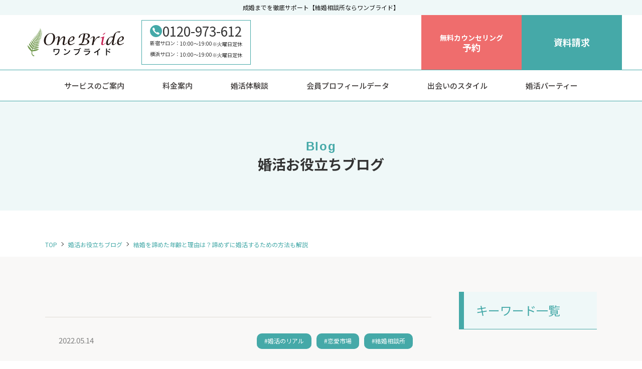

--- FILE ---
content_type: text/html; charset=UTF-8
request_url: https://onebride.jp/konkatsublog/konkatsublog-199/
body_size: 13551
content:


<!DOCTYPE html>	
<html>
<!-- facebookドメイン認証 -->
<meta name="facebook-domain-verification" content="knztxrj90lhdohbcuvfiuf0ow7myvb" />
<!-- facebookドメイン認証 -->
<head prefix="og: http://ogp.me/ns# fb: http://ogp.me/ns/fb# website: http://ogp.me/ns/website#">
<script async src="https://s.yimg.jp/images/listing/tool/cv/ytag.js"></script>
<script>
window.yjDataLayer = window.yjDataLayer || [];
function ytag() { yjDataLayer.push(arguments); }
ytag({"type":"ycl_cookie"});
</script>

<!-- Global site tag (gtag.js) - Google Analytics -->
<script async src="https://www.googletagmanager.com/gtag/js?id=UA-177535398-2"></script>
<script>
  window.dataLayer = window.dataLayer || [];
  function gtag(){dataLayer.push(arguments);}
  gtag('js', new Date());

  gtag('config', 'UA-177535398-2');
</script>
<!-- Global site tag (gtag.js) - Google Analytics -->
<script async src="https://www.googletagmanager.com/gtag/js?id=G-GY0QQ55VZ1"></script>
<script>
  window.dataLayer = window.dataLayer || [];
  function gtag(){dataLayer.push(arguments);}
  gtag('js', new Date());

  gtag('config', 'G-GY0QQ55VZ1');
</script>
<!-- Global site tag (gtag.js) - Google Ads: 482931938 -->
<script async src="https://www.googletagmanager.com/gtag/js?id=AW-482931938"></script>
<script>
  window.dataLayer = window.dataLayer || [];
  function gtag(){dataLayer.push(arguments);}
  gtag('js', new Date());

  gtag('config', 'AW-482931938');
</script>

<meta charset="UTF-8">
<meta name="viewport" content="width=device-width,initial-scale=1.0,minimum-scale=1.0">
<meta name="format-detection" content="telephone=no">
	<title>結婚を諦めた年齢と理由は？諦めずに婚活するための方法も解説 | "成婚主義"の結婚相談所ならOne Bride ワンブライド </title>
		<meta name="description" content="長く婚活を続けている中で、なかなか結婚できずに年齢を重ねてしまうと、結婚そのものを諦めてしまう人もいます。
今回は実際に結婚を諦めてしまう年齢とその理由を徹底解説していきます。
また、結婚を諦められない場合にどのような対策ができるかについても紹介していますので、長期的に婚活を続けて心が折れそうになっている方はぜひ最後までお読みくださいね。
&nbsp;
結婚相手との出会い方は「結婚相手とどこで出会えば良いの？婚活のプロがゴールインまでのコツを紹介」がおすすめです。">

<!-- OGP共通 -->
<meta property="og:url" content="https://onebride.jp/konkatsublog/konkatsublog-199/">
<meta property="og:type" content="article">
<meta property="og:title" content="婚活お役立ちブログ一覧 | One Bride ワンブライド">
<meta property="og:description" content="東京・横浜の婚活パーティ・結婚相談なら茜会のワンブライド">
<meta property="og:site_name" content="One Bride ワンブライド">
<meta property="og:image" content="https://onebride.jp/images/ogp.png">
<!-- OGP twitter -->
<meta name="twitter:card" content="summary">
<!-- Google Tag Manager -->
<script>(function(w,d,s,l,i){w[l]=w[l]||[];w[l].push({'gtm.start':
new Date().getTime(),event:'gtm.js'});var f=d.getElementsByTagName(s)[0],
j=d.createElement(s),dl=l!='dataLayer'?'&l='+l:'';j.async=true;j.src=
'https://www.googletagmanager.com/gtm.js?id='+i+dl;f.parentNode.insertBefore(j,f);
})(window,document,'script','dataLayer','GTM-5QB5K7F');</script>
<!-- End Google Tag Manager -->
<!-- SearchConsoleドメイン認証 -->
<meta name="google-site-verification" content="Un94jFlkS0jwlpMM2Dw_InK2boLXwg9ZjFVEtblrtG8" />
<!-- SearchConsoleドメイン認証 -->

<meta name="google-site-verification" content="3X9QX_Gq5LWc-jJMt9YPLcXY6oYKlj5UbjwpJO-BM-E" />
<link rel="shortcut icon" href="/images/favicon.ico" type="image/vnd.microsoft.icon">
<link rel="apple-touch-icon" sizes="180x180" href="/images/apple-touch-icon.png">

<!-- 全ページ共通CSS -->
<link rel="stylesheet" href="/css/common.css">
<link rel="stylesheet" href="/css/layout.css">
<link rel="stylesheet" href="/add_css/add_style.css">

<link rel="preconnect" href="https://fonts.gstatic.com/" crossorigin>

<!-- <link href="https://fonts.googleapis.com/css2?family=Dancing+Script:wght@400;700&family=Shippori+Mincho:wght@400;600&display=swap" rel="stylesheet"> -->
<link href="https://fonts.googleapis.com/css2?family=Noto+Sans+JP:wght@400&display=swap" rel="stylesheet">
<link rel="preconnect" href="https://fonts.googleapis.com">
<link rel="preconnect" href="https://fonts.gstatic.com" crossorigin>
<link href="https://fonts.googleapis.com/css2?family=Noto+Sans+JP:wght@400;500;700&display=swap" rel="stylesheet">
<script src="https://ajax.googleapis.com/ajax/libs/jquery/3.6.0/jquery.min.js"></script>
<!-- Microsoft Clarity -->
<script type="text/javascript">
    (function(c,l,a,r,i,t,y){
        c[a]=c[a]||function(){(c[a].q=c[a].q||[]).push(arguments)};
        t=l.createElement(r);t.async=1;t.src="https://www.clarity.ms/tag/"+i;
        y=l.getElementsByTagName(r)[0];y.parentNode.insertBefore(t,y);
    })(window, document, "clarity", "script", "g2ow52yws9");
</script>
<link href="/css/konkatsublog.css" rel="stylesheet" media="all">
</head>

<body id="konkatsublog">
<header>
	<!-- Google Tag Manager (noscript) -->
	<noscript><iframe src="https://www.googletagmanager.com/ns.html?id=GTM-NBM6968"
	height="0" width="0" style="display:none;visibility:hidden"></iframe></noscript>
	<!-- End Google Tag Manager (noscript) -->
	<div class="header1">
		<span class="top_catch">成婚までを徹底サポート【結婚相談所ならワンブライド】</span>
		<div class="subContents">
			<div class="leftBox">
									<div class="logo"><a href="/"><img src="/images/common/logo.svg" alt="One Bride"></a></div>
								<nav class="gnav_pc">
					<div class="subContents">
						<ul id="gnavi_pc">
							<li><a href="/service/" class="service">サービスのご案内</a></li>
							<li><a href="/plan/" class="plan">料金案内</a></li>
							<li><a href="/voice/" class="voice">婚活体験談</a></li>
							<li><a href="/profile/" class="profile">会員プロフィールデータ</a></li>
							<li><a href="/style/" class="style">出会いのスタイル</a></li>
							<li><a href="https://konkatsu-cafe.net/" target="_blank" class="party">婚活パーティー</a></li>
							<!-- <li><a href="/konkatsublog/" class="konkatsublog">婚活お役立ちコラム</a></li>
							<li><a href="/company/">会社概要</a></li>
							<li class="qa"><a href="/questions/">よくあるご質問</a></li> -->
						</ul>
					</div>
				</nav>
				<div class="telWrap">
					<div class="telBox">
						<p class="number">0120-973-612</p>
						<p class="time">新宿サロン：<span>10:00～19:00<span>※火曜日定休</span></span></p>
						<p class="time">横浜サロン：<span>10:00～19:00<span>※火曜日定休</span></span></p>
					</div>
				</div>
				<div class="telWrapSp">
					<div class="telBox">
						<p class="time"><span>平日 10:00～19:00<br><span style="font-size: 0.6rem;">※火曜日定休</span></span></p>
					</div>
				</div>
				<div class="menuBtnSp"><span class="icon"></span></div>
			</div>
			<nav class="rightBox">
				<!-- <ul class="navList">
					<li class="outline"><a href="/company/">会社概要</a></li>
					<li class="qa"><a href="/questions/">よくあるご質問</a></li>
				</ul> -->
				<ul class="ctaList">
					<li class="reserve"><a href="/reserve/"><span><span class="mini">無料カウンセリング</span><br>予約</span></a></li>
					<li class="require"><a href="/request/"><span>資料請求</span></a></li>
				</ul>
			</nav>
		</div>
	</div>
	<nav class="gnav">
		<div class="subContents">
			<ul id="gnavi">
				<li><a href="/service/" class="service">サービスのご案内</a></li>
				<li><a href="/plan/" class="plan">料金案内</a></li>
				<li><a href="/voice/" class="voice">婚活体験談</a></li>
				<li><a href="/profile/" class="profile">会員プロフィールデータ</a></li>
				<li><a href="/style/" class="style">出会いのスタイル</a></li>
				<li><a href="https://konkatsu-cafe.net/" target="_blank" class="party">婚活パーティー</a></li>
				<!-- <li><a href="/konkatsublog/" class="konkatsublog">婚活お役立ちコラム</a></li>
				<li><a href="/company/">会社概要</a></li>
				<li class="qa"><a href="/questions/">よくあるご質問</a></li> -->
			</ul>
		</div>
	</nav>
	<link href="/css/navigation.css" rel="stylesheet" media="all">
</header>
<section id="bottom_btn">
	<div class="flex layout_center bottom_btnWrap">
		<a href="/reserve/" class="contact_btn"><span class="head">気軽に在籍会員の確認!</span>無料相談</a>
		<a href="/matching-form/" class="matching_btn"><span class="head">ご自宅から3分で体験!</span><span>結婚相手シミュレーション</span></a>
	</div>
</section>

<script>
$(function() {
	// 変数にクラスを入れる
	var btn = $('#bottom_btn');
	var pos = 0;

	//スクロールしてページトップから100に達したらボタンを表示
	$(window).on('scroll', function(){
		if($(this).scrollTop() > 100) {
		  btn.addClass('active');
		}else{
		  btn.removeClass('active');
		}
	});

	$(window).on('scroll', function(){
		//
		if($(this).scrollTop() < pos || $(this).scrollTop() < 500){
		  btn.addClass('down');
		}else{
		  btn.removeClass('down');
		}
		//スクロールが停止した位置を保持
		pos = $(this).scrollTop();
	});

	$(window).on('scroll', function(){
		var height = $(document).height(), //ドキュメントの高さ
		    position = window.innerHeight + $(window).scrollTop(), //ページトップから現在地までの高さ
		    footer = $('footer').height(); //フッターの高さ
		if ( height - position  < footer ){
		  btn.addClass('hidden');
		} else {
		  btn.removeClass('hidden');
		}
	});


});
</script>

<style>
#bottom_btn{
	z-index: 10;
	display: none;
	position: fixed;
	bottom: 0;
	width: 100%;
	height: 100px;
	transition: all .5s;
	background: #FFF6F1;
	padding-top: 36px;
}
@media screen and (max-width: 752px) {
	#bottom_btn {
		bottom: -16px;
		margin-bottom: 0;
		display: block;
	}
}

.bottom_btnWrap {
	flex-wrap: nowrap;
}

#bottom_btn.active{
	bottom: 0;
	opacity: 1;
	margin-bottom: 0;
}

#bottom_btn div {
    align-items: center;
}

#bottom_btn.active.hidden{
	bottom: -80px;
	opacity: 0;
}

#bottom_btn.active.down{
	bottom: -80px;
	opacity: 0;
}

#bottom_btn.active.hidden.down{
	bottom: -80px;
	opacity: 0;
}

.matching_btn {
	position: relative;
	top: 10px;
	width: calc(50% - 12px);
	max-width: 400px;
	display: block;
	padding: 12px 0;
	margin: 0 4px;
	/* background: linear-gradient(180deg, rgba(239,109,109,1) 0%, rgba(239,109,109,1) 27%, rgba(255,246,241,1) 100%); */
	color: #fff!important;
	border-radius: 8px;
	text-align: center;
	font-weight: 600;
	line-height: 1.2rem;
	background: #EF6D6D;
	border-radius: 20px;
}

.contact_btn span , .matching_btn span {
	display: inline-block;
}

.matching_btn .head {
	position: absolute;
	left: 0;
	right: 0;
  top: -24px;
	font-size: 0.8rem;
	color: #333333;
	line-height: 1.2rem;
	display: inline-block;
	width: 100%;
	margin: auto;
}

.contact_btn{
	position: relative;
	top: 10px;
	width: calc(50% - 12px);
	max-width: 400px;
	display: block;
	padding: 12px 0;
	margin: 0 4px;
	background: #45A9A8;
	color: #fff!important;
	border-radius: 20px;
	text-align: center;
	font-weight: 600;
	line-height: 1.2rem;
}

.contact_btn .head {
	position: absolute;
	left: 0;
	right: 0;
	top: -24px;
	font-size: 0.8rem;
	color: #333333;
	line-height: 1.2rem;
	display: inline-block;
	margin: auto;
}


.request_btn{
	position: relative;
	top: 10px;
	width: calc(100% - 78%);
	max-width: 260px;
	display: block;
	padding: 12px 0;
	margin: 0 4px;
	background: #ffffff;
	color: #45A9A8!important;
	border-radius: 8px;
	text-align: center;
	font-weight: 600;
	border: 2px solid #45A9A8;
}

@media screen and (min-width: 752px) {
	#bottom_btn {
		height: 128px;
		margin-bottom: 0;
	}
	.contact_btn .head  {
		left: 32%;
    top: -24px;
	}
	.matching_btn {
		padding: 12px 0;
		line-height: 2rem;
	}
	.matching_btn .head {
		left: 2%;
	}
}
</style>
<main>

	<div id="mainv">
		<div class="subContents">
			<h1 class="section_title"><span class="sub_title">Blog</span>婚活お役立ちブログ</h1>
		</div>
	</div>

	<div id="lead">
		<div class="subContents">
			<ul id="breadcrumbs">
				<li><span><a href="/">TOP</a></span></li>
				<li><span><a href="/konkatsublog/">婚活お役立ちブログ</a></span></li>
				<li>結婚を諦めた年齢と理由は？諦めずに婚活するための方法も解説</li>
			</ul>
		</div>
	</div>

	<div id="article">
		<div class="subContents">

			<div class="inner">
				<div class="flex-box">
					<p class="date">2022.05.14</p>
					<ul class="tags"><li><a href="https://onebride.jp/tag/%e5%a9%9a%e6%b4%bb%e3%81%ae%e3%83%aa%e3%82%a2%e3%83%ab/" rel="tag">婚活のリアル</a></li><li><a href="https://onebride.jp/tag/%e6%81%8b%e6%84%9b%e5%b8%82%e5%a0%b4/" rel="tag">恋愛市場</a></li><li><a href="https://onebride.jp/tag/%e7%b5%90%e5%a9%9a%e7%9b%b8%e8%ab%87%e6%89%80/" rel="tag">結婚相談所</a></li></ul>									</div>
				<h2 class="title">結婚を諦めた年齢と理由は？諦めずに婚活するための方法も解説</h2>
				<div class="honbun">
					<img width="2560" height="1701" src="https://onebride.jp/wordpress/wp-content/uploads/2022/04/gft0108-049-scaled.jpg" class="attachment-full size-full wp-post-image" alt="" decoding="async" fetchpriority="high" srcset="https://onebride.jp/wordpress/wp-content/uploads/2022/04/gft0108-049-scaled.jpg 2560w, https://onebride.jp/wordpress/wp-content/uploads/2022/04/gft0108-049-300x199.jpg 300w, https://onebride.jp/wordpress/wp-content/uploads/2022/04/gft0108-049-1024x680.jpg 1024w, https://onebride.jp/wordpress/wp-content/uploads/2022/04/gft0108-049-768x510.jpg 768w, https://onebride.jp/wordpress/wp-content/uploads/2022/04/gft0108-049-1536x1020.jpg 1536w, https://onebride.jp/wordpress/wp-content/uploads/2022/04/gft0108-049-2048x1360.jpg 2048w" sizes="(max-width: 2560px) 100vw, 2560px" />					<p><span style="font-weight: 400;">長く婚活を続けている中で、なかなか結婚できずに年齢を重ねてしまうと、結婚そのものを諦めてしまう人もいます。</span></p>
<p><span style="font-weight: 400;">今回は実際に結婚を諦めてしまう年齢とその理由を徹底解説していきます。</span></p>
<p><span style="font-weight: 400;">また、結婚を諦められない場合にどのような対策ができるかについても紹介していますので、長期的に婚活を続けて心が折れそうになっている方はぜひ最後までお読みくださいね。</span></p>
<p>&nbsp;</p>
<p>結婚相手との出会い方は「<a href="https://onebride.jp/konkatsublog/konkatsublog-133/"><span data-sheets-value="{&quot;1&quot;:2,&quot;2&quot;:&quot;結婚相手とどこで出会えば良いの？婚活のプロがゴールインまでのコツを紹介&quot;}" data-sheets-userformat="{&quot;2&quot;:8835,&quot;3&quot;:{&quot;1&quot;:1},&quot;4&quot;:{&quot;1&quot;:2,&quot;2&quot;:65535},&quot;10&quot;:1,&quot;12&quot;:0,&quot;16&quot;:8}">結婚相手とどこで出会えば良いの？婚活のプロがゴールインまでのコツを紹介</span></a>」がおすすめです。</p>
				</div>

				<div class="article-cta">
					<p class="lead-text">ご紹介可能人数<strong>60,000人</strong>超！ご成約による1年以内の退会が<strong>7割</strong>以上！！</p>
					<p class="addition-text">無料相談でも在籍会員の顔写真付きプロフィールや希望する異性の登録人数を無料でご確認いただけます！</p>
					<a href="/reserve/" class="counseling"><span class="title">無料相談予約</span></a>
					<p class="lead-text">まずは希望に合う人がいるかどうか気になるという方！<br>でご希望に合うお相手のプロフィールを<strong>最大2名メールでお届け！</strong></p>
					<p class="addition-text">簡単入力3分</p>
					<a href="/matching-form/" class="require"><span class="title">結婚相手シミュレーション</span></a>
				</div>

								<div class="toc-box">
					<h2>この記事の目次</h2>
					<ul>
												<li><a href="#sec01">結婚を諦める年齢は何年代？</a></li>
												<li><a href="#sec02">結婚を諦めた本当の理由とは？</a></li>
												<li><a href="#sec03">40代になると本当に結婚できないのか？<br />
</a></li>
												<li><a href="#sec04">結婚を諦める前に</a></li>
												<li><a href="#sec05">結婚相談所で相談してみる<br />
</a></li>
											</ul>
				</div>
				
												<div id="sec01" class="honbun">
					<h3>結婚を諦める年齢は何年代？</h3>
					<p><p><span style="font-weight: 400;"><img decoding="async" class="alignnone size-large wp-image-215" src="http://onebride.jp/wordpress/wp-content/uploads/2022/04/gft0108-049-1024x680.jpg" alt="" width="1024" height="680" srcset="https://onebride.jp/wordpress/wp-content/uploads/2022/04/gft0108-049-1024x680.jpg 1024w, https://onebride.jp/wordpress/wp-content/uploads/2022/04/gft0108-049-300x199.jpg 300w, https://onebride.jp/wordpress/wp-content/uploads/2022/04/gft0108-049-768x510.jpg 768w, https://onebride.jp/wordpress/wp-content/uploads/2022/04/gft0108-049-1536x1020.jpg 1536w, https://onebride.jp/wordpress/wp-content/uploads/2022/04/gft0108-049-2048x1360.jpg 2048w" sizes="(max-width: 1024px) 100vw, 1024px" />婚活を続けている中で、このまま婚活を続けても結婚することができないかもしれない、と諦めたくなってしまうことがあります。</span></p>
<p>&nbsp;</p>
<p><span style="font-weight: 400;">それでは何歳くらいになると結婚を諦めようと思い始めるのでしょうか。</span></p>
<p>&nbsp;</p>
<h3 style="text-align: left;"><strong>最も多いのは40代になってから</strong></h3>
<p>&nbsp;</p>
<p><span style="font-weight: 400;">40代になって婚活を諦めるという声が多く聞かれますが、中には30代の後半には結婚を諦めてしまうケースもあります。</span></p>
<p>&nbsp;</p>
<p><span style="font-weight: 400;">所謂アラフォー世代と呼ばれる年齢が、最も結婚を諦める年齢に該当します。</span></p>
<p>&nbsp;</p>
<p><span style="font-weight: 400;">結婚できないまま婚活を続けて、40代に差し掛かる時、将来に対する不安や結婚に対しての希望が薄れてしまうことがあるようです。</span></p>
<p>&nbsp;</p>
<p><span style="font-weight: 400;">また身の回りの知人はみんな家庭を持っている、といった環境も少なくない年齢のため、心が折れてしまうことも多くあります。</span></p>
<p>&nbsp;</p>
<h3 style="text-align: left;"><strong>対して結婚をする年齢の平均は上がっている</strong></h3>
<p>&nbsp;</p>
<p><span style="font-weight: 400;">初婚の平均年齢は、昭和時代には20代半ばだったものが、時の流れと共に30代半ばまで上がってきていることが厚生労働省から発表されています。</span></p>
<p>&nbsp;</p>
<p><span style="font-weight: 400;">結婚をする年齢の平均が30代半ばということは、アラフォー世代と呼ばれる30代後半から40代前半という年齢そのものは結婚を諦めるべきタイミングではないようにも考えられます。</span></p>
</p>
				</div>
								<div id="sec02" class="honbun">
					<h3>結婚を諦めた本当の理由とは？</h3>
					<p><p><span style="font-weight: 400;"><img decoding="async" class="alignnone size-large wp-image-216" src="http://onebride.jp/wordpress/wp-content/uploads/2022/04/wmn0143-001-1024x683.jpg" alt="" width="1024" height="683" srcset="https://onebride.jp/wordpress/wp-content/uploads/2022/04/wmn0143-001-1024x683.jpg 1024w, https://onebride.jp/wordpress/wp-content/uploads/2022/04/wmn0143-001-300x200.jpg 300w, https://onebride.jp/wordpress/wp-content/uploads/2022/04/wmn0143-001-768x512.jpg 768w, https://onebride.jp/wordpress/wp-content/uploads/2022/04/wmn0143-001-1536x1024.jpg 1536w, https://onebride.jp/wordpress/wp-content/uploads/2022/04/wmn0143-001-2048x1365.jpg 2048w" sizes="(max-width: 1024px) 100vw, 1024px" />結婚を諦める理由はどのようなものがあるのでしょうか。</span></p>
<p>&nbsp;</p>
<p><span style="font-weight: 400;">これまで頑張って婚活を続けてきた中で、結婚を諦める理由には様々なものがあります。</span></p>
<p>&nbsp;</p>
<p><span style="font-weight: 400;">今回はその中でも特に耳にすることの多い理由をピックアップして4つ紹介します。</span></p>
<p>&nbsp;</p>
<h3 style="text-align: left;"><strong>自分の年齢に限界を感じたから</strong></h3>
<p>&nbsp;</p>
<p><span style="font-weight: 400;">先ほど紹介した通り、アラフォー世代には年齢的に限界を感じて結婚を諦める人が多くいます。</span></p>
<p>&nbsp;</p>
<p><span style="font-weight: 400;">特に35歳、40歳といった節目となる年齢で諦める人が多く、アラフォー世代を乗り越えて婚活を続けるよりも諦める選択肢を選ぶ人が出てくるようになります。</span></p>
<p>&nbsp;</p>
<p><span style="font-weight: 400;">またこの年齢になると結婚してから子どもができた場合に、我が子が成人する頃には自分が何歳になっているのかと計算したり、そもそも高齢出産に分類されるのではないかといった様々な将来に対する不安も出てくるようになります。</span></p>
<p>&nbsp;</p>
<p><span style="font-weight: 400;">そうした現在だけでなく将来も考えた上で、年齢的な限界を感じて結婚を諦める人が多いということです。</span></p>
<p>&nbsp;</p>
<h3 style="text-align: left;"><strong>相性のいい人と出会えないから</strong></h3>
<p>&nbsp;</p>
<p><span style="font-weight: 400;">これまでに出会いはあっても、自分と相性がいい人と出会えなかったことから、結婚を諦めるケースも多くあります。</span></p>
<p>&nbsp;</p>
<p><span style="font-weight: 400;">またもともと出会いの少ない環境であれば、その中からさらに相性のいい人と出会える確率は低くなります。</span></p>
<p>&nbsp;</p>
<p><span style="font-weight: 400;">相手に求める理想が高い場合にも、理想の人と出会いにくくなるため、相性のいい人となかなか出会えないという場合には自分の理想を少し低くしてみることが有効です。</span></p>
<p>&nbsp;</p>
<h3 style="text-align: left;"><strong>長続きした経験がないから</strong></h3>
<p>&nbsp;</p>
<p><span style="font-weight: 400;">恋人ができても、結婚どころか彼氏彼女の関係自体が長続きした経験がない人もいます。</span></p>
<p>&nbsp;</p>
<p><span style="font-weight: 400;">付き合うことになってもすぐに別れてしまうと、結婚するとかそういった話が出るよりも前に破局してしまっているため、結婚はもっと難しいと考え、諦めがちです。</span></p>
<p>&nbsp;</p>
<p><span style="font-weight: 400;">結婚は彼氏彼女の関係よりもより深い関係となるため、同じように結婚してもすぐに離婚するというわけにもいかないことから結婚そのものを諦めるケースが該当します。</span></p>
<p>&nbsp;</p>
<h3 style="text-align: left;"><strong>自分が結婚に向いていないと思ったから</strong></h3>
<p>&nbsp;</p>
<p><span style="font-weight: 400;">過去に離婚したことが合ったり、誰かと生活を共にすることができない性格だったりすることで、そもそも自分には結婚そのものが向いていないと感じて諦める場合があります。</span></p>
<p>&nbsp;</p>
<p><span style="font-weight: 400;">また結婚を一度経験していることで「もう結婚する必要はないか」と、諦めているというよりも結婚願望自体が薄れているパターンも。</span></p>
<p>&nbsp;</p>
<p><span style="font-weight: 400;">他にも一人でいる時間が大切で、夫婦で時間や金銭を共有したりといったことができない性格の人や、なかなか成婚できない自分に対して自信を失ってしまうなど、結婚に向いていないと感じられる理由は人により様々です。</span></p>
</p>
				</div>
								<div id="sec03" class="honbun">
					<h3>40代になると本当に結婚できないのか？<br />
</h3>
					<p><p><span style="font-weight: 400;"><img decoding="async" class="alignnone size-large wp-image-217" src="http://onebride.jp/wordpress/wp-content/uploads/2022/04/gft0109-049-1024x680.jpg" alt="" width="1024" height="680" srcset="https://onebride.jp/wordpress/wp-content/uploads/2022/04/gft0109-049-1024x680.jpg 1024w, https://onebride.jp/wordpress/wp-content/uploads/2022/04/gft0109-049-300x199.jpg 300w, https://onebride.jp/wordpress/wp-content/uploads/2022/04/gft0109-049-768x510.jpg 768w, https://onebride.jp/wordpress/wp-content/uploads/2022/04/gft0109-049-1536x1020.jpg 1536w, https://onebride.jp/wordpress/wp-content/uploads/2022/04/gft0109-049-2048x1360.jpg 2048w" sizes="(max-width: 1024px) 100vw, 1024px" />アラフォー世代になると結婚を諦める人が急増するお話をしましたが、実際に結婚ができなくなってしまうのかというと別の話となります。</span></p>
<p>&nbsp;</p>
<p><span style="font-weight: 400;">先ほども少しだけ紹介しましたが、初婚の平均年齢は年々上がっており、現在は30代半ばが初婚という世の中となっています。</span></p>
<p><span style="font-weight: 400;">そのためアラフォー世代でも結婚している人はもちろんいます。</span></p>
<p>&nbsp;</p>
<h3 style="text-align: left;"><strong>40代でも結婚はできる</strong></h3>
<p>&nbsp;</p>
<p><span style="font-weight: 400;">結論としては、アラフォー世代でも40代になってからでも結婚は十分に可能です。</span></p>
<p>&nbsp;</p>
<p><span style="font-weight: 400;">ただし、自身の年齢から逆算した時に自分の子どもが成人する時に自分がどうしているのかを心配する等、どうしても避けられない年齢の問題はあります。</span></p>
<p>&nbsp;</p>
<p><span style="font-weight: 400;">結婚しても子どもを作らない家庭も増えていることから、結婚して幸せな家庭を築くことだけを考えればアラフォー世代の結婚は可能であり、遅すぎることはありません。</span></p>
</p>
				</div>
								<div id="sec04" class="honbun">
					<h3>結婚を諦める前に</h3>
					<p><p>&nbsp;</p>
<p><span style="font-weight: 400;">それでも自分は結婚できないだろうから、と婚活を諦めようと考えている方に、ぜひ諦める前にチェックしていただきたい項目があります。</span></p>
<p>&nbsp;</p>
<p><span style="font-weight: 400;">それは結婚に対する理想を少しだけ下げたり、考え直すということ。</span></p>
<p>&nbsp;</p>
<p><span style="font-weight: 400;">詳しく解説していきます。</span></p>
<p>&nbsp;</p>
<h3 style="text-align: left;"><strong>条件を見直してみる</strong></h3>
<p>&nbsp;</p>
<p><span style="font-weight: 400;">結婚相手に求める理想が高すぎると、見つかるものも見つからない可能性が高くなります。</span></p>
<p>&nbsp;</p>
<p><span style="font-weight: 400;">特にアラフォー世代になってくると、30代で結婚している人たちが多い中で数多くの条件を満たす理想にぴったりマッチする人との出会いが難しくなってくるもの。</span></p>
<p>&nbsp;</p>
<p><span style="font-weight: 400;">相手に求める理想の条件を見直してみることで、結婚へのハードルが一気に下がる場合があります。</span></p>
<p>&nbsp;</p>
<p><span style="font-weight: 400;">自分の中で絶対に譲れないいくつかの条件を除き、他の条件については取り払ったり緩和してみると、いい人と結ばれるようになるかもしれません。</span></p>
<p>&nbsp;</p>
<h3 style="text-align: left;"><strong>自分を見つめ直してみる</strong></h3>
<p>&nbsp;</p>
<p><span style="font-weight: 400;">自分のことは意外と知っているようで知らないことも多いもの。</span></p>
<p>&nbsp;</p>
<p><span style="font-weight: 400;">自分の年齢や社会的立場、また相手から求められる条件をどれだけ満たすことができるかなど、自分から相手に求めるだけでなく自分自身を顧みることも大切になってきます。</span></p>
<p>&nbsp;</p>
<p><span style="font-weight: 400;">自分を見つめ直すことで、結婚できなかった理由が発見できる場合もあります。</span></p>
</p>
				</div>
								<div id="sec05" class="honbun">
					<h3>結婚相談所で相談してみる<br />
</h3>
					<p><p><span style="font-weight: 400;">結婚できないままアラフォー世代に突入したからといって、結婚を諦めるのではなく、まずは結婚のプロに相談してみることをオススメします。</span></p>
<p>&nbsp;</p>
<p><span style="font-weight: 400;">それは結婚相談所のアドバイザーが結婚のプロとして、豊富な経験から今まで結婚ができなかったことについて的確なアドバイスをしてくれる可能性が高いためです。</span></p>
<p>&nbsp;</p>
<p><span style="font-weight: 400;">結婚を諦める前に、結婚相談所に相談してみることで、素敵な出会いが待っているかもしれません。</span></p>
<p>&nbsp;</p>
<p class="p1"><b>結婚相談所に関するおすすめ記事<br />
</b><span class="s1"><a href="https://onebride.jp/konkatsublog/konkatsublog-140/"><b>結婚相談所で結婚できるの？異性から選ばれやすくするポイントも解説</b></a><br />
</span><span class="s1"><a href="https://onebride.jp/konkatsublog/konkatsublog-399/"><b>【体験談】結婚相談所で婚活するのはやめるべき？成婚後の離婚率まで解説</b></a></span></p>
<p class="p2"><span class="s1"><a href="https://onebride.jp/konkatsublog/konkatsublog-0001/"><b>失敗しない結婚相談所の選び方とは？複数登録するのがおすすめな理由や選ぶ基準を解説</b></a></span></p>
<p class="p1"><b>恋愛に関するおすすめ記事<br />
</b><span class="s1"><a href="https://onebride.jp/konkatsublog/konkatsublog-273/"><b>男性が好きな人に見せる脈ありサインとは？特徴的なしぐさから本音を見抜くコツを紹介</b></a></span></p>
<p class="p1"><b>婚活のコツに関するおすすめ記事<br />
</b><span class="s1"><a href="https://onebride.jp/konkatsublog/konkatsublog-133/"><b>結婚相手とどこで出会えば良いの？婚活のプロがゴールインまでのコツを紹介</b></a><br />
</span><span class="s1"><a href="https://onebride.jp/konkatsublog/konkatsublog-360/"><b>後悔しない結婚相手を選ぶには？基準や見極めのコツを婚活アドバイザーが解説</b></a></span></p>
</p>
				</div>
												<div class="honbun">
					<h3>婚活でお悩みの方はOne Brideにご相談ください</h3>
					<p>下記より無料で承っております。些細なことでも構いません。是非お気軽にご相談ください。</p>
					</div>
				<div class="article-cta">
					<p class="lead-text">ご紹介可能人数<strong>60,000人</strong>超！ご成約による1年以内の退会が<strong>7割</strong>以上！！</p>
					<p class="addition-text">無料相談でも在籍会員の顔写真付きプロフィールや希望する異性の登録人数を無料でご確認いただけます！</p>
					<a href="/reserve/" class="counseling"><span class="title">無料相談予約</span></a>
					<p class="lead-text">まずは希望に合う人がいるかどうか気になるという方！<br>でご希望に合うお相手のプロフィールを<strong>最大2名メールでお届け！</strong></p>
					<p class="addition-text">簡単入力3分</p>
					<a href="/matching-form/" class="require"><span class="title">結婚相手シミュレーション</span></a>
				</div>
								<div id="last">
					<div class="sns">
						<dl>
							<dt>Share</dt>
							<dd>
								<a href="https://twitter.com/share?url=https://onebride.jp/konkatsublog/konkatsublog-199/" target="_blank" rel="nofollow noopener noreferrer"><img src="/images/news/s_twitter.svg"></a>
								<a href="https://www.facebook.com/sharer/sharer.php?u=https://onebride.jp/konkatsublog/konkatsublog-199/" target="_blank" rel="nofollow noopener noreferrer"><img src="/images/news/s_facebook.svg"></a>
								<a href="https://social-plugins.line.me/lineit/share?url=https://onebride.jp/konkatsublog/konkatsublog-199/" target="_blank" rel="nofollow noopener noreferrer"><img src="/images/news/s_line.svg"></a>
							</dd>
						</dl>
					</div>
				</div>

				<div class="pagenav">
					<div class="prev">
						<a href="https://onebride.jp/konkatsublog/konkatsublog-194/" rel="prev">&larr;<span class="forpc">Prev</span></a>					</div>
					<div class="backbtn"><a href="/konkatsublog/">婚活お役立ちブログ一覧に戻る</a></div>
					<div class="next">
						<a href="https://onebride.jp/konkatsublog/konkatsublog-196/" rel="next"><span class="forpc">Next</span>&rarr;</a>					</div>
				</div>


			</div>
			<div id="sidebar">
  <h3>キーワード一覧</h3>
  <ul class="tag-list">
  <li><a href="https://onebride.jp/tag/20%e4%bb%a3%e3%81%ae%e5%a9%9a%e6%b4%bb/">20代の婚活</a></li><li><a href="https://onebride.jp/tag/30%e4%bb%a3%e3%81%ae%e5%a9%9a%e6%b4%bb/">30代の婚活</a></li><li><a href="https://onebride.jp/tag/30%e4%bb%a3%e3%81%ae%e6%81%8b%e6%84%9b/">30代の恋愛</a></li><li><a href="https://onebride.jp/tag/40%e4%bb%a3%e3%81%ae%e5%a9%9a%e6%b4%bb/">40代の婚活</a></li><li><a href="https://onebride.jp/tag/40%e4%bb%a3%e3%81%ae%e6%81%8b%e6%84%9b/">40代の恋愛</a></li><li><a href="https://onebride.jp/tag/50%e4%bb%a3%e3%81%ae%e5%a9%9a%e6%b4%bb/">50代の婚活</a></li><li><a href="https://onebride.jp/tag/60%e4%bb%a3%e3%81%ae%e5%a9%9a%e6%b4%bb/">60代の婚活</a></li><li><a href="https://onebride.jp/tag/%e3%83%97%e3%83%ad%e3%83%95%e3%82%a3%e3%83%bc%e3%83%ab%e3%81%ae%e6%9b%b8%e3%81%8d%e6%96%b9/">プロフィールの書き方</a></li><li><a href="https://onebride.jp/tag/%e3%83%9e%e3%83%83%e3%83%81%e3%83%b3%e3%82%b0%e3%82%a2%e3%83%97%e3%83%aa/">マッチングアプリ</a></li><li><a href="https://onebride.jp/tag/%e4%bd%93%e9%a8%93%e8%ab%87/">体験談</a></li><li><a href="https://onebride.jp/tag/%e5%88%9d%e3%82%81%e3%81%a6%e3%81%ae%e5%a9%9a%e6%b4%bb/">初めての婚活</a></li><li><a href="https://onebride.jp/tag/%e5%88%9d%e3%82%81%e3%81%a6%e3%81%ae%e7%b5%90%e5%a9%9a%e7%9b%b8%e8%ab%87%e6%89%80/">初めての結婚相談所</a></li><li><a href="https://onebride.jp/tag/%e5%9c%b0%e6%96%b9%e3%81%ae%e5%a9%9a%e6%b4%bb/">地方の婚活</a></li><li><a href="https://onebride.jp/tag/%e5%9c%b0%e6%96%b9%e3%81%ae%e7%b5%90%e5%a9%9a%e7%9b%b8%e8%ab%87%e6%89%80/">地方の結婚相談所</a></li><li><a href="https://onebride.jp/tag/%e5%a5%b3%e6%80%a7%e3%81%ae%e5%a9%9a%e6%b4%bb/">女性の婚活</a></li><li><a href="https://onebride.jp/tag/%e5%a9%9a%e6%b4%bb/">婚活</a></li><li><a href="https://onebride.jp/tag/%e5%a9%9a%e6%b4%bb%e3%81%ae%e3%83%aa%e3%82%a2%e3%83%ab/">婚活のリアル</a></li><li><a href="https://onebride.jp/tag/%e5%a9%9a%e6%b4%bb%e3%81%ae%e6%9c%ac%e9%9f%b3/">婚活の本音</a></li><li><a href="https://onebride.jp/tag/%e5%a9%9a%e6%b4%bb%e3%81%ae%e7%ac%ac%e4%b8%80%e6%ad%a9/">婚活の第一歩</a></li><li><a href="https://onebride.jp/tag/%e5%a9%9a%e6%b4%bb%e3%82%a2%e3%83%97%e3%83%aa/">婚活アプリ</a></li><li><a href="https://onebride.jp/tag/%e5%a9%9a%e6%b4%bb%e3%82%b9%e3%83%a9%e3%83%b3%e3%83%97/">婚活スランプ</a></li><li><a href="https://onebride.jp/tag/%e5%a9%9a%e6%b4%bb%e3%83%91%e3%83%bc%e3%83%86%e3%82%a3%e3%83%bc/">婚活パーティー</a></li><li><a href="https://onebride.jp/tag/%e5%a9%9a%e6%b4%bb%e5%88%9d%e5%bf%83%e8%80%85/">婚活初心者</a></li><li><a href="https://onebride.jp/tag/%e5%a9%9a%e6%b4%bb%e7%96%b2%e3%82%8c/">婚活疲れ</a></li><li><a href="https://onebride.jp/tag/%e5%ae%89%e5%bf%83%e3%81%ae%e5%a9%9a%e6%b4%bb/">安心の婚活</a></li><li><a href="https://onebride.jp/tag/%e6%81%8b%e6%84%9b/">恋愛</a></li><li><a href="https://onebride.jp/tag/%e6%81%8b%e6%84%9b%e3%82%b9%e3%83%a9%e3%83%b3%e3%83%97/">恋愛スランプ</a></li><li><a href="https://onebride.jp/tag/%e6%81%8b%e6%84%9b%e5%b8%82%e5%a0%b4/">恋愛市場</a></li><li><a href="https://onebride.jp/tag/%e6%88%90%e5%a9%9a/">成婚</a></li><li><a href="https://onebride.jp/tag/%e6%88%90%e5%a9%9a%e3%81%ae%e3%83%aa%e3%82%a2%e3%83%ab/">成婚のリアル</a></li><li><a href="https://onebride.jp/tag/%e6%88%90%e5%a9%9a%e5%be%8c%e3%81%ae%e7%94%9f%e6%b4%bb/">成婚後の生活</a></li><li><a href="https://onebride.jp/tag/%e7%86%9f%e5%b9%b4/">熟年</a></li><li><a href="https://onebride.jp/tag/%e7%94%b7%e6%80%a7%e3%81%ae%e5%a9%9a%e6%b4%bb/">男性の婚活</a></li><li><a href="https://onebride.jp/tag/%e7%94%b7%e6%80%a7%e5%bf%83%e7%90%86/">男性心理</a></li><li><a href="https://onebride.jp/tag/%e7%b5%90%e5%a9%9a%e7%9b%b8%e8%ab%87%e6%89%80/">結婚相談所</a></li><li><a href="https://onebride.jp/tag/%e7%b5%90%e5%a9%9a%e7%9b%b8%e8%ab%87%e6%89%80%e3%81%ae%e5%ae%9f%e6%85%8b/">結婚相談所の実態</a></li><li><a href="https://onebride.jp/tag/%e7%b5%90%e5%a9%9a%e7%9b%b8%e8%ab%87%e6%89%80%e3%81%ae%e6%b4%bb%e7%94%a8%e6%96%b9%e6%b3%95/">結婚相談所の活用方法</a></li><li><a href="https://onebride.jp/tag/%e7%b5%90%e5%a9%9a%e7%9b%b8%e8%ab%87%e6%89%80%e3%81%ae%e9%81%b8%e3%81%b3%e6%96%b9/">結婚相談所の選び方</a></li><li><a href="https://onebride.jp/tag/%e7%b5%90%e5%a9%9a%e8%a9%90%e6%ac%ba/">結婚詐欺</a></li>  </ul>
  <ul class="bnr-list">
    <li><a href="../voice/"><img src="/images/konkatsublog/bnr-voice.png" alt=""></a></li>
    <li><a href="../flow/"><img src="/images/konkatsublog/bnr-flow.png" alt=""></a></li>
    <li><a href="../plan/"><img src="/images/konkatsublog/bnr-plan.png" alt=""></a></li>
  </ul>
</div>
		</div>
	</div>


</main>
<style>
.related-posts{
	padding: 20px 0;
}
.related-posts:first-child{
	padding-top: 60px;
}
.related-posts:last-child{
	padding-bottom: 60px;
}
.related-posts h4{
	font-size: 24px;
	font-weight: 600;
	margin-bottom: 20px;
	text-align: center;
}
.related-posts-blocks{
	display: flex;
	width: calc(100% - 40px);
	max-width: 1260px;
	margin: auto;
}
.related-posts-blocks a{
	width: calc(33.3333% - 10px);
	text-decoration: none;
}
.related-posts-blocks a:not(:last-child){
	margin-right: 15px;
}
.related-posts-blocks a img{
	width: 100%;
	height: 200px;
	object-fit: cover;
}
.related-posts-blocks a .related-posts-info{
	padding: 0.75rem;
	background: #E6E6E6;
}
.related-posts-blocks a .related-posts-info .date, .related-posts a .related-posts-info .title{
	display: block;
	font-size: 15px;
	line-height: 1.6;
	font-weight: 500;
	text-align: left!important;
}
.related-posts-blocks a .related-posts-info .title{
	height: 48px;
}

@media (max-width: 1050px) {
	.related-posts-blocks{
		display: block;
	}
	.related-posts-blocks a{
		display: block;
		width: 450px;
		max-width: 100%;
		margin: auto;
	}
	.related-posts-blocks a:not(:last-child){
		margin-right: auto;
		margin-bottom: 20px;
	}
}
</style>
<div>
	<div class="related-posts">
		<h4>関連記事</h4>
		<div class="related-posts-blocks">
			<a href="https://onebride.jp/konkatsublog/konkatsublog-0002/"><img src="https://onebride.jp/wordpress/wp-content/uploads/2021/07/4932149_m.jpg"><div class="related-posts-info"><span class="date">2021.03.02</span><span class="title">続くコロナ禍…あえて今こそ婚活がおすすめな理由</span></div></a>			<a href="https://onebride.jp/konkatsublog/konkatsublog-0001/"><img src="https://onebride.jp/wordpress/wp-content/uploads/2021/06/gahag-0095997160-1.jpg"><div class="related-posts-info"><span class="date">2021.04.06</span><span class="title">男性の結婚相談所の選び方！ステップとポイントをご紹介</span></div></a>			<a href="https://onebride.jp/konkatsublog/konkatsublog-0003/"><img src="https://onebride.jp/wordpress/wp-content/uploads/2021/07/4932006_m.jpg"><div class="related-posts-info"><span class="date">2021.05.09</span><span class="title">女性の婚活は見た目が重要？外見ばかり重視は成功しない理由と本当に必要な価値観に...</span></div></a>																																																																																																																																																																																																																																																																																																					</div>
	</div>
<div class="related-posts">
	<h4>新着記事</h4>
	<div class="related-posts-blocks">
					<a href="https://onebride.jp/konkatsublog/konkatsublog-1226/">
				<img src="https://onebride.jp/wordpress/wp-content/uploads/2025/12/33116714_l-scaled.jpg">
				<div class="related-posts-info">
					<span class="date">2025.12.05</span>
					<span class="title">婚活で「LINEのやり取りが面倒」なときの対処法</span>
				</div>
			</a>
					<a href="https://onebride.jp/konkatsublog/konkatsublog-1214/">
				<img src="https://onebride.jp/wordpress/wp-content/uploads/2025/11/1550865-1.jpg">
				<div class="related-posts-info">
					<span class="date">2025.11.01</span>
					<span class="title">マッチングアプリのリアルな現実と注意点</span>
				</div>
			</a>
					<a href="https://onebride.jp/konkatsublog/konkatsublog-1200/">
				<img src="https://onebride.jp/wordpress/wp-content/uploads/2025/10/23672571-scaled.jpg">
				<div class="related-posts-info">
					<span class="date">2025.10.02</span>
					<span class="title">恋愛経験無しの“非モテ女子”が結婚する方法！</span>
				</div>
			</a>
					</div>
</div>
</div>

<footer>
	<nav class="sitemapWrap">
		<div class="sitemapSp">
			<ul class="menuList">
				<li>
					<a class="parent acHeader">サービスのご案内</a>
					<ul class="child acContents">
						<li class="child_menu"><a href="/service/">サービスのご案内</a></li>
						<li class="child_menu"><a href="/plan/">料金のご案内</a></li>
						<li class="child_menu"><a href="/flow/">結婚までの活動の流れ</a></li>
						<li class="child_menu"><a href="/style/">マッチングのスタイル（お相手の探し方）</a></li>
						<li class="child_menu"><a href="/strength/">安心して婚活に望める環境への取り組み</a></li>
						<li class="child_menu"><a href="/objective/">私たちの目指すところ</a></li>
					</ul>
				</li>
				<li>
					<a class="parent acHeader">初めての結婚相談所</a>
					<ul class="child acContents">
						<li class="child_menu"><a href="/soudan/merit/">結婚相談所ってなにがいいの？</a></li>
						<li class="child_menu"><a href="/soudan/compare/">結婚相談所を比較する際の3つのポイント</a></li>
					</ul>
				</li>
				<li><a href="/voice/">婚活体験談</a></li>
				<li><a href="/interview/">成婚カップルインタビュー</a></li>
				<li><a href="/profile/">会員プロフィールデータ</a></li>
				<li>
					<a class="parent acHeader">会社概要・サロン情報（アクセス）</a>
					<ul class="child acContents">
						<li class="child_menu enuArrow"><a href="/company/tokyo/">東京本社・新宿サロン</a></li>
						<li class="child_menu enuArrow"><a href="/company/yokohama/">神奈川・横浜サロン</a></li>
						<li class="child_menu enuArrow"><a href="/company/">会社概要</a></li>
						<li class="child_menu enuArrow"><a href="/privacy/">個人情報保護方針</a></li>
					</ul>
				</li>
				<li><a href="/konkatsublog/">婚活お役立ちコラム</a></li>
				<li><a href="https://konkatsu-cafe.net/" target="_blank" class="party">婚活パーティー</a></li>
				<li><a href="/questions/">よくあるご質問</a></li>
				<li><a href="/news/">お知らせ</a></li>
			</ul>
		</div>
	</nav>
	<div class="ctaWrap">
		<div class="subContents">
			<nav class="btnWrap">
				<ul class="btnBox">
					<li>
						<div class="btnText">
							<p class="lead"><span class="head">入会<br>不要</span>サービスについて詳しく聞いてみる。<br>【在籍会員のプロフも確認可能】</p>
						</div>
						<a href="/reserve/" class="counseling"><span class="title">無料相談予約</span></a>
					</li>
					<li>
						<div class="btnText">
							<p class="lead"><span class="head">WEB<br>完結</span>約3分で完了！ご自宅からあなたに合う<br>お相手のイメージを診断してみる。</p>
						</div>
						<a href="/matching-form/" class="require"><span class="title">結婚相手シミュレーション</span></a>
					</li>
				</ul>
		</nav>
		<div class="telWrap">
			<p class="lead">ご不明点などお気軽にお問い合わせください</p>
			<p class="tel"><span class="head">相談<br>無料</span><a href="tel:0120-973-612" class="number">0120-973-612</a></p>
			<p class="time"><span class="head">受付</span><span>平日 10:00～19:00/土日祝 10:00～19:00<br class="forsp"> ※火曜日定休</span></p>
		</div>
			<a href="#" class="totop"></a>
		</div>
	</div>
	<div class="security">
		<p class="btnTitle">セキュリティについて</p>
		<div class="securityWrap">
			<p><img src="/images/top/top_privacy_new.png" alt="" width="300px"></p>
			<p class="security_text">お客様に安心してご活動いただけるよう、プラバシーマーク・JIMC・結婚相手紹介サービスを取得並びに加盟を行い、万全の体制にて結婚相談所を運営させていただいております。</p>
		</div>
	</div>
	<div class="subContents">
		<div class="logoWrap">
			<a href="#" class="totop"></a>
			<div class="logo">
				<a href="/"><img src="/images/common/logo.svg" alt="One Bride"></a>
				<p class="lead">ひとり、あなたにベストな<br class="forpc">パートナーが見つかる</p>
			</div>
		</div>
		
		<nav class="sitemapWrap">
			<div class="sitemapPc">
				<ul class="menuList">
					<li class="menuTitle">
						<p>サービスのご案内</p>
						<ul>
							<li><a href="/service/">サービスのご案内</a></li>
							<li><a href="/plan/">料金のご案内</a></li>
							<li><a href="/flow/">結婚までの活動の流れ</a></li>
							<li><a href="/style/">マッチングのスタイル（お相手の探し方）</a></li>
							<li><a href="/strength/">安心して婚活に望める環境への取り組み</a></li>
							<li><a href="/objective/">私たちの目指すところ</a></li>
						</ul>
					</li>
					<li class="menuTitle">
						<p>初めての結婚相談所</p>
						<ul>
							<li><a href="/soudan/merit/">結婚相談所ってなにがいいの？</a></li>
							<li><a href="/soudan/compare/">結婚相談所を比較する際の3つのポイント</a></li>
						</ul>
					</li>
					<li>
						<ul>
							<li class="menuTitle single"><a href="/voice/">婚活体験談</a></li>
							<li class="menuTitle single"><a href="/interview/">成婚カップルインタビュー</a></li>
							<li class="menuTitle single"><a href="/profile/">会員プロフィールデータ</a></li>
						</ul>
					</li>
					<li class="menuTitle">
						<p>会社概要・サロン情報（アクセス）</p>
						<ul>
							<li><a href="/company/tokyo/">東京本社・新宿サロン</a></li>
							<li><a href="/company/yokohama/">神奈川・横浜サロン</a></li>
							<li><a href="/company/">会社概要</a></li>
							<li><a href="/privacy/">個人情報保護方針</a></li>
							</ul>
					</li>
					<li>
						<ul>
							<li class="menuTitle single"><a href="/konkatsublog/">婚活お役立ちコラム</a></li>
							<li class="menuTitle single"><a href="https://konkatsu-cafe.net/" target="_blank" class="party">婚活パーティー</a></li>
							<li class="menuTitle single"><a href="/questions/">よくあるご質問</a></li>
							<li class="menuTitle single"><a href="/news/">お知らせ</a></li>
						</ul>
					</li>
				</ul>
			</div>
		</nav>
	</div>
	<p class="copyright"><small>Copyright &copy; One Bride All rights reserved.</small></p>
</footer>

<div id="sphmenu">
	<ul class="menuList">
		<li>
			<a class="parent acHeader">サービスのご案内</a>
			<ul class="child acContents">
				<li class="child_menu"><a href="/service/">サービスのご案内</a></li>
				<li class="child_menu"><a href="/plan/">料金のご案内</a></li>
				<li class="child_menu"><a href="/flow/">結婚までの活動の流れ</a></li>
				<li class="child_menu"><a href="/style/">マッチングのスタイル（お相手の探し方）</a></li>
				<li class="child_menu"><a href="/strength/">安心して婚活に望める環境への取り組み</a></li>
				<li class="child_menu"><a href="/objective/">私たちの目指すところ</a></li>
			</ul>
		</li>
		<li>
			<a class="parent acHeader">初めての結婚相談所</a>
			<ul class="child acContents">
				<li class="child_menu"><a href="/soudan/merit/">結婚相談所ってなにがいいの？</a></li>
				<li class="child_menu"><a href="/soudan/compare/">結婚相談所を比較する際の3つのポイント</a></li>
			</ul>
		</li>
		<li><a href="/voice/">婚活体験談</a></li>
		<li><a href="/interview/">成婚カップルインタビュー</a></li>
		<li><a href="/profile/">会員プロフィールデータ</a></li>
		<li>
			<a class="parent acHeader">会社概要・サロン情報（アクセス）</a>
			<ul class="child acContents">
				<li class="child_menu enuArrow"><a href="/company/tokyo/">東京本社・新宿サロン</a></li>
				<li class="child_menu enuArrow"><a href="/company/yokohama/">神奈川・横浜サロン</a></li>
				<li class="child_menu enuArrow"><a href="/company/">会社概要</a></li>
				<li class="child_menu enuArrow"><a href="/privacy/">個人情報保護方針</a></li>
			</ul>
		</li>
		<li><a href="/konkatsublog/">婚活お役立ちコラム</a></li>
		<li><a href="https://konkatsu-cafe.net/" target="_blank" class="party">婚活パーティー</a></li>
		<li><a href="/questions/">よくあるご質問</a></li>
		<li><a href="/news/">お知らせ</a></li>
	</ul>
	<div class="ctaWrap">
		<nav class="btnWrap">
			<p class="lead"><span class="head">入会<br>不要</span>サービスについて詳しく聞いてみる。<br>【在籍会員のプロフも確認可能】</p>
			<a href="/reserve/" class="counseling"><span class="title">無料相談予約</span></a>
			<p class="lead"><span class="head">WEB<br>完結</span>約3分で完了！ご自宅からあなたに合う<br>お相手のイメージを診断してみる。</p>
			<a href="/matching-form/" class="require"><span class="title">結婚相手シミュレーション</span></a>
		</nav>
		<div class="telWrap">
			<p class="lead">ご不明点などお気軽にお問い合わせください</p>
			<p class="tel"><span class="head">相談<br>無料</span><a href="tel:0120-973-612" class="number">0120-973-612</a></p>
			<p class="time"><span class="head">受付</span><span>平日 10:00～19:00/土日祝 10:00～19:00<br class="forsp"> ※火曜日定休</span></p>
		</div>
	</div>
</div>


<!-- 全ページ共通JS -->
<script src="https://code.jquery.com/jquery-3.2.1.min.js"></script>
<script src="/js/script.js"></script>
<script src="https://cdnjs.cloudflare.com/ajax/libs/Modaal/0.4.4/js/modaal.min.js"></script>
<script src="https://cdnjs.cloudflare.com/ajax/libs/jquery-cookie/1.4.1/jquery.cookie.js"></script>
<!--モーダル用JS -->
<script>
  flag = false	
	$(".modal-open").modaal({
  start_open:flag, // ページロード時に表示するか
  overlay_close:true,//モーダル背景クリック時に閉じるか
  before_open:function(){// モーダルが開く前に行う動作
    $('html').css('overflow-y','hidden');/*縦スクロールバーを出さない*/
  },
  after_close:function(){// モーダルが閉じた後に行う動作
    $('html').css('overflow-y','scroll');/*縦スクロールバーを出す*/
  }
  });
</script>
<!-- <script src="/js/scrollsmartly.js"></script> --><script src="/js/jquery.tile.js"></script>
</body>
</html>

--- FILE ---
content_type: text/css
request_url: https://onebride.jp/css/common.css
body_size: 1984
content:
@charset "UTF-8";
/* 濃い色 */
/* ピンク */
/* 紺 */
/* 茶 */
/* 30px 見出し文字サイズ */
/* 12px 注意事項など */
/* --------------------------------------------------------------------------------------
 base
--------------------------------------------------------------------------------------- */
a[href^="tel:"] {
  pointer-events: none; }

a[href^="tel:"]:link, a[href^="tel:"]:visited {
  color: #FFF;
  text-decoration: none; }

a[href^="tel:"]:hover, a[href^="tel:"]:active {
  color: #FFF;
  text-decoration: none; }

html, body {
  font-size: 16px; }
  @media (max-width: 750px) {
    html, body {
      font-size: 14px; } }

body {
  color: #333;
  font-family: "Noto sans JP", "ヒラギノ角ゴ Pro W3", "Hiragino Kaku Gothic Pro", "メイリオ", Meiryo, Osaka, "ＭＳ Ｐゴシック", "MS PGothic", sans-serif;
  line-height: 2;
  text-align: center;
  -webkit-text-size-adjust: none; }

input, textarea, select {
  font-family: "Noto sans JP", "ヒラギノ角ゴ Pro W3", "Hiragino Kaku Gothic Pro", "メイリオ", Meiryo, Osaka, "ＭＳ Ｐゴシック", "MS PGothic", sans-serif;
  font-size: 100%; }

  ::placeholder {
    color: #d9d9d9;
  }

h1, h2, h3, h4, h5, h6 {
  font-size: 100%;
  font-weight: normal; }

/* reset ------------------------------ */
body, div, section,
h1, h2, h3, h4, h5, h6,
dl, dt, dd, ul, ol, li, figure,
p, blockquote, pre, cite, code, caption,
form, fieldset, legend, input, textarea, select, option, label {
  margin: 0;
  padding: 0;
  box-sizing: border-box; }

main {
  display: block;
  /* IE対策に追加 */ }

img, table {
  border: none; }

img {
  vertical-align: bottom; }

table {
  border-collapse: collapse; }

ul, ol {
  list-style: none; }

li img,
dt img {
  vertical-align: bottom; }

/* textlink ------------------------------ */
a {
  transition: all .1s; }

/* a:link {
  color: #0071BC; } */

/* a:visited {
  color: #0071BC; } */

@media screen and (min-width: 751px), print {
  a:hover {
    text-decoration: none; }

  a:active {
    text-decoration: none; }

  a:hover,
  input[type="submit"]:hover,
  input[type="image"]:hover {
    opacity: 0.7; } }
/* --------------------------------------------------------------------------------------
 float
--------------------------------------------------------------------------------------- */
.clearfix::after {
  content: ".";
  display: block;
  height: 0;
  clear: both;
  visibility: hidden; }

/*margin
-----------------------------------------------*/
.bot005px {
  margin-bottom: 5px !important; }

.bot010px {
  margin-bottom: 10px !important; }

.bot015px {
  margin-bottom: 15px !important; }

.bot020px {
  margin-bottom: 20px !important; }

.bot025px {
  margin-bottom: 25px !important; }

.bot030px {
  margin-bottom: 30px !important; }

.bot035px {
  margin-bottom: 35px !important; }

.bot040px {
  margin-bottom: 40px !important; }

.bot045px {
  margin-bottom: 45px !important; }

.bot050px {
  margin-bottom: 50px !important; }

.bot060px {
  margin-bottom: 60px !important; }

.bot070px {
  margin-bottom: 70px !important; }

.bot100px {
  margin-bottom: 100px !important; }

/*color
-----------------------------------------------*/
/*align
-----------------------------------------------*/
.alright {
  text-align: right !important; }

.alcenter {
  text-align: center !important; }

.alleft {
  text-align: left !important; }


/*------------------------------
ぱんくず ※変更不可
------------------------------*/
#breadcrumbs {
  padding: 10px 0;
  text-align: left;
}
#breadcrumbs li {
  display: inline;
  font-size: 12px;
  color: #45A9A8;
}
#breadcrumbs li a {
  font-size: 12px;
  color: #45A9A8;
  text-decoration: none;
}
#breadcrumbs li a:hover,
#breadcrumbs li a:active {
  text-decoration: underline;
}
#breadcrumbs span {
  display: inline-block;
  position: relative;
  padding-right: 1.5em;
}
#breadcrumbs span:after{
  content: "";
  vertical-align: middle;
  position: absolute;
  top: calc(50% - 4px);
  right: -6px;
  width: 6px;
  height: 6px;
  margin: auto;
  border-top: 1px solid #333;
  border-right: 1px solid #333;
  -webkit-transform: rotate(45deg);
  transform: rotate(45deg);
  margin-right: 1em;
}

/*------------------------------
 モーダル
------------------------------*/

/*#modal_01エリアをはじめは非表示*/
#modal_01, #modal_02, #modal_03, #modal_04, #modal_05, #modal_06, #modal_07, #modal_08, #modal_09, #modal_10, #modal_11, #modal_12, #modal_13, #modal_14, #modal_15 {
	display: none;
}

/*モーダルの横幅を変更したい場合*/
.modaal-container{
    max-width: 440px!important;
    padding: 16px 16px 24px;
    border-radius: 8px!important;
    margin: 0px 16px;
    background: #ffffff;
}
.modaal-content-container {
  padding: 0!important;
}

/*モーダルのボタンの色を変更したい場合*/
.modaal-close:after, 
.modaal-close:before{
	background:#ffffff!important;	
}

.modaal-close:focus:after,
.modaal-close:focus:before,
.modaal-close:hover:after,
.modaal-close:hover:before{
	background:#45A9A8!important;
}
.modal_box {
  background: #ffffff;
}
.modal_box ul {
  width: 80%;
  margin: auto;
  padding: 24px 0;
}
.modal_box ul li {
  border-bottom: 1px solid #45A9A8;
  text-align: center;
  padding: 8px;
}
.modal_box ul li p.tax {
  font-size: 16px;
  color: #45A9A8;
  font-weight: bold;
}
.modal_box ul li p span {
  font-size: 0.8rem;
}
.modal_title {
  text-align: center!important;
  font-weight: 600;
  font-size: 20px;
  margin: 0 auto;
  display: block;
  padding: 0 0 16px;
  color: #45A9A8;
  border-radius: 8px;
}
.modal_img {
  margin-bottom: 16px;
}
.modal_img img {
  width: 100%;
}





/* FOR smartphone landscape
***************************************************************************/
@media screen and (max-width: 750px) {
  a[href^="tel:"] {
    pointer-events: auto; }

  body {
    line-height: 1.8; } }
/* ----------------------------------- フォームのリセット -------- */
button,
input[type="submit"] {
  -webkit-appearance: none;
  -moz-appearance: none;
  appearance: none;
  padding: 0;
  border: none;
  outline: none;
  background: transparent; }

/*# sourceMappingURL=common.css.map */


--- FILE ---
content_type: text/css
request_url: https://onebride.jp/css/layout.css
body_size: 6938
content:
@charset "UTF-8";
/* 濃い色 */
/* ピンク */
/* 紺 */
/* 茶 */
/* 30px 見出し文字サイズ */
/* 12px 注意事項など */

img{
  display: block;
}
.forpc {
  display: block !important; }

.forsp {
  display: none !important; }

.forpcinline {
  display: inline !important; }

.forspinline {
  display: none !important; }

.overlay {
  display: none;
  background: transparent;
  width: 100%;
  position: absolute;
  top: 0;
  left: 0; }
.underline {
  text-decoration: underline;
  font-weight: bold;
  color: #EF6D6D; }

header {
  background: #fff; }
  header .gnav_pc{
    display: none;
  }
  header .header1 {
    border-bottom: solid 1px #45A9A8; }
    header .header1 .subContents {
      margin: 0 auto;
      display: flex;
      justify-content: space-between; }
      header .header1 .subContents .leftBox {
        display: flex; }
        header .header1 .subContents .leftBox .logo {
          display: flex;
          align-items: center;
          width: 222px;
          padding: 15px; }
          header .header1 .subContents .leftBox .logo img {
            width: 100%; }
        header .header1 .subContents .leftBox .telWrap {
          display: flex;
          flex-direction: column;
          align-items: center;
          padding: 10px 20px; }
          header .header1 .subContents .leftBox .telWrap .number {
            font-size: 50px;
            line-height: 1;
            font-weight: 600; }
          header .header1 .subContents .leftBox .telWrap .time {
            font-size: 14px; }
            header .header1 .subContents .leftBox .telWrap .time span {
              vertical-align: middle; }
              header .header1 .subContents .leftBox .telWrap .time span.head {
                display: inline-block;
                margin: 0 4px 0 0;
                padding: 0 11px;
                border-radius: 100vh;
                line-height: 1.5;
                background: #e2e2e1;
                font-size: 10px; }
        header .header1 .subContents .leftBox .telWrapSp {
          display: none; }
          header .header1 .subContents .leftBox .telWrapSp .telBox {
            border: none;
            padding: 0;}
            header .header1 .subContents .leftBox .telWrapSp .telBox .time {
              font-size: 0.8rem;
              text-align: left;
              position: relative; }
              header .header1 .subContents .leftBox .telWrapSp .telBox .time::after {
                content: '';
                background: url("../images/top/icon_tel.svg") no-repeat;
                width: 18px;
                height: 18px;
                position: absolute;
                top: 12px;
                right: -24px; }
        header .header1 .subContents .leftBox .menuBtnSp {
          display: none; }
      header .header1 .subContents .rightBox {
        display: flex; }
        header .header1 .subContents .rightBox .navList {
          display: flex;
          align-items: center; }
          header .header1 .subContents .rightBox .navList > li {
            padding: 10px 20px;
            border-left: solid 1px #EFF8F8; }
            header .header1 .subContents .rightBox .navList > li a {
              position: relative;
              display: inline-block;
              padding: 0 0 0 28px;
              color: #3E3A39;
              text-decoration: none;
              font-weight: bold; }
              header .header1 .subContents .rightBox .navList > li a::before {
                display: block;
                position: absolute;
                left: 0;
                top: 50%;
                width: 24px;
                height: 24px;
                border-radius: 50%;
                content: "";
                transform: translateY(-50%); }
              header .header1 .subContents .rightBox .navList > li a:hover {
                opacity: 1;
                text-decoration: underline;
                text-decoration-color: #867458;
                text-underline-offset: 0.3em; }
            header .header1 .subContents .rightBox .navList > li.outline a::before {
              background: #867458 url("../images/common/s_company.svg") no-repeat 50% 50%/14px 13px; }
            header .header1 .subContents .rightBox .navList > li.qa a::before {
              background: #867458 url("../images/common/s_qa.svg") no-repeat 50% 50%/8px 12px; }
        header .header1 .subContents .rightBox .ctaList {
          display: flex; }
          header .header1 .subContents .rightBox .ctaList > li {
            display: flex;
            width: 200px; }
            header .header1 .subContents .rightBox .ctaList > li a {
              display: flex;
              align-items: center;
              justify-content: center;
              width: 100%;
              text-decoration: none;
              color: #fff;
              font-weight: bold;
              font-size: 26px; }
              header .header1 .subContents .rightBox .ctaList > li a span {
                position: relative;
                display: inline-block;
                padding: 0 0 0 38px; }
                header .header1 .subContents .rightBox .ctaList > li a span::before {
                  display: block;
                  position: absolute;
                  left: 0;
                  top: 50%;
                  margin: -3px 0 0;
                  width: 28px;
                  height: 28px;
                  content: "";
                  transform: translateY(-50%); }
            header .header1 .subContents .rightBox .ctaList > li.tel {
              display: none; }
            header .header1 .subContents .rightBox .ctaList > li.reserve a {
              background: #EF6D6D; }
            header .header1 .subContents .rightBox .ctaList > li.require a {
              background: #45A9A8; }
  header .gnav {
    border-bottom: solid 1px #45A9A8; }
    header .gnav .subContents {
      width: 1100px;
      text-align: left;
      margin: 0 auto; }
      @media (max-width: 750px) {
        header .gnav .subContents {
          width: 100vw;
          padding: 0 4vw; } }
      header .gnav .subContents #gnavi {
        display: flex;
        justify-content: space-between; }
        header .gnav .subContents #gnavi > li {
          width: 100%; }
          header .gnav .subContents #gnavi > li a {
            display: flex;
            align-items: center;
            justify-content: center;
            width: 100%;
            padding: 24px 10px 21px;
            text-align: center;
            border-bottom: solid 3px transparent;
            font-weight: bold;
            text-decoration: none;
            box-sizing: border-box; }
            header .gnav .subContents #gnavi > li a:hover {
              opacity: 1;
              border-bottom-color: #45A9A8; }
            #objective header .gnav .subContents #gnavi > li a.objective, #flow header .gnav .subContents #gnavi > li a.flow, #plan header .gnav .subContents #gnavi > li a.plan, #voice header .gnav .subContents #gnavi > li a.voice {
              border-bottom-color: #45A9A8; }

@media (min-width: 1400px) {
  header{
    position: fixed;
    top: 0;
    left: 0;
    width: 100vw;
    z-index: 10;
  }
  header .gnav{
    display: none!important;
  }
  header .gnav_pc{
    display: block;
  }
  header .header1 .subContents{
    max-width: none!important;
    width: 100%!important;
    background-color: #FFF!important;
  }
  header .gnav_pc .subContents #gnavi_pc{
    display: flex;
    justify-content: start;
    flex-wrap: wrap;
  }
  header .gnav_pc .subContents #gnavi_pc > li a{
    padding: 5px 14px;
  }
  header .header1 .subContents .leftBox .telWrap .telBox{
    width: 320px;
    padding: 10px 12px 8px;
  }
  header .header1 .subContents .leftBox .telWrap .time{
    font-size: 9px!important;
  }
  header .header1 .subContents .leftBox .telWrap .number{
    margin-bottom: 6px;
  }
  header .header1 .subContents .rightBox .ctaList > li{
    width: 150px!important;
  }
  main{
    padding-top: 140px!important;
  }
}
            footer {
              background: #EFF8F8;
              width: 100vw;}
              footer .ctaWrap .telWrap {
                width: 100vw;
                text-align: center;
                background: #EFF8F8;
                padding: 48px 32px; }
                footer .ctaWrap .telWrap .lead {
                  font-size: 1.4vw; }
                  footer .ctaWrap .btnWrap .lead {
                    position: relative;
                    padding-left: 60px;
                    text-align: left; }
                  footer .ctaWrap .btnWrap .lead .head {
                    position: absolute;
                    left: 0;
                    top: 50%;
                    display: flex;
                    align-items: center;
                    justify-content: center;
                    width: 50px;
                    height: 50px;
                    padding: 4px 0 0;
                    line-height: 1.1;
                    background: #F5A9A8;
                    font-size: 16px;
                    color: #fff;
                    border-radius: 3px;
                    transform: translateY(-50%);
                    box-sizing: border-box; }
                footer .ctaWrap .telWrap .tel {
                  position: relative;
                  display: inline-block;
                  padding: 0 0 0 6.3vw; }
                  footer .ctaWrap .telWrap .tel .head {
                    position: absolute;
                    left: 0;
                    top: 50%;
                    display: flex;
                    align-items: center;
                    justify-content: center;
                    width: 50px;
                    height: 50px;
                    padding: 4px 0 0;
                    line-height: 1.1;
                    background: #45A9A8;
                    font-size: 16px;
                    color: #fff;
                    border-radius: 3px;
                    transform: translateY(-50%);
                    box-sizing: border-box; }
                  footer .ctaWrap .telWrap .tel .number {
                    display: block;
                    line-height: 1;
                    font-weight: 600;
                    font-size: 4vw;
                    text-decoration: none; }
                footer .ctaWrap .telWrap .time {
                  margin: 0.6vw 0 0;
                  font-size: 1.4vw; }
                  footer .ctaWrap .telWrap .time span {
                    vertical-align: middle; }
                    footer .ctaWrap .telWrap .time span.head {
                      display: inline-block;
                      margin: 0 0.8vw 0 0;
                      padding: .5vw 2vw;
                      background: #D5D9D9;
                      font-size: 0.9vw;
                      border-radius: 100vh;
                      line-height: 1.5; }
              footer .ctaWrap .btnWrap {
                display: block;
                width: 100vw;
                margin: 0 auto;
                background: #FFF6F1;
                padding: 48px 0;}
                footer .ctaWrap .btnWrap .btnBox {
                  max-width: 1100px;
                  display: flex;
                  align-items: center;
                  margin: 0 auto;
                  justify-content: center;}
                  @media (max-width: 750px) {
                    footer .ctaWrap .btnWrap .btnBox {
                      flex-wrap: wrap;
                      margin: 0 4vw; } }
                footer .ctaWrap .btnWrap .btnBox li:first-child {
                  margin-right: 16px;
                }
                @media (max-width: 750px) {
                  footer .ctaWrap .btnWrap .btnBox li:first-child {
                    margin-right: 0; }}
                footer .ctaWrap .btnWrap .btnBox .btnText {
                  display: flex; }
                  footer .ctaWrap .btnWrap .lead {
                    margin-bottom: 8px; }
                  footer .ctaWrap .btnWrap a {
                    display: block;
                    padding: 16px 6.3vw;
                    text-align: center;
                    font-weight: bold;
                    color: #fff;
                    text-decoration: none;
                    border-radius: 50vw;
                    box-sizing: border-box;
                    line-height: 1.5; }
                  footer .ctaWrap .btnWrap a .title {
                    display: inline-block;
                    font-size: 24px; }
                  footer .ctaWrap .btnWrap a .title::after {
                    display: block;
                    position: absolute;
                    right: 16px;
                    top: 50%;
                    margin: -3px 0 0;
                    content: "";
                    transform: translateY(-50%);
                    background: url("../images/top/icon_arrow_pink.svg") no-repeat center;
                    width: 32px;
                    height: 32px; }
                    footer .ctaWrap .btnWrap a.counseling .title::after {
                      background: url("../images/top/icon_arrow.svg") no-repeat center;}
                  footer .ctaWrap .btnWrap a .text {
                    display: block;
                    font-size: 2.9vw; }
                  footer .ctaWrap .btnWrap a.counseling {
                    width: auto;
                    background: #45A9A8;
                    /* box-shadow: 0px 2px 0px rgba(245,169,168,1); */
                    position: relative; }
                    footer .ctaWrap .btnWrap a.counseling .title::before {
                      width: 8.1vw;
                      height: 10vw; }
                  footer .ctaWrap .btnWrap a.require {
                    width: auto;
                    background: #EF6D6D;
                    position: relative; }
                    footer .ctaWrap .btnWrap a.require .title::before {
                      width: 7.2vw;
                      height: 8vw; }
footer > .subContents {
  max-width: 1200px;
  text-align: left;
  margin: 0 auto;
  display: flex;
  padding: 64px 0;
  justify-content: space-between; }
  footer .security {
    display: block;
    width: 100vw;
    background: #ffffff;
    padding: 24px 24px 40px; }
  footer > .security .securityWrap {
    display: flex;
    align-items: center;
    justify-content: center;
    width: 80%;
    margin: 0 auto; }
  footer > .security .securityWrap .security_text {
    width: calc(100% - 40%);
    text-align: left; }
  @media (max-width: 750px) {
    footer > .subContents {
      width: 100vw;
      padding: 0 4vw; }
    footer > .security .securityWrap {
      display: block;
      width: 100%; }
    footer > .security .securityWrap .security_text {
      width: 100%; } }
   footer .security .btnTitle {
     text-align: center;
     position: relative;
     font-size: 20px;
      margin-bottom: 24px; }
     footer .security .btnTitle::after {
      position: absolute;
      content: '';
      background: #45A9A8;
      width: 80px;
      height: 4px;
      top: 52px;
      left: calc(50% - 40px); }
      footer .security .btnTitle .securityWrap {
        width: 80vw;
        margin: 0 auto;
        display: flex;
        align-items: center; }
  footer > .subContents .logoWrap {
    display: flex;
    align-items: center;
    width: 224px;
    padding: 0 30px 0 0;
    border-right: dotted 1px #45A9A8; }
    footer > .subContents .logoWrap .logo a img {
      width: 100%; }
    footer > .subContents .logoWrap .lead {
      line-height: 1.5;
      margin: 15px 0 0;
      text-align: center; }
    footer > .subContents .logoWrap .totop {
      display: none; }
  footer > .subContents .sitemapWrap {
    width: calc(100% - 251px);}
    footer > .subContents .sitemapWrap .sitemapPc {
      display: flex;
      justify-content: space-between;
      align-items: center; }
      footer > .subContents .sitemapWrap .sitemapPc .menuList {
        display: flex;
        flex-wrap: wrap;
        align-items: flex-start; }
      footer > .subContents .sitemapWrap .sitemapPc .menuList > li {
        position: relative;
        padding: 0 0 0 20px;
        margin-bottom: 24px;
        margin-right: 16px;
        width: 300px;}
        footer > .subContents .sitemapWrap .sitemapPc ul > .menuTitle ul li a {
          font-size: 14px; }
        footer > .subContents .sitemapWrap .sitemapPc ul > .menuTitle a {
          font-weight: bold;
          font-size: 1rem; }
          footer > .subContents .sitemapWrap .sitemapPc ul > .menuTitle p {
            font-weight: bold;
            font-size: 1rem; }
        footer > .subContents .sitemapWrap .sitemapPc ul > .menuTitle p::before {
          display: block;
          position: absolute;
          left: -8px;
          top: 3%;
          width: 20px;
          height: 20px;
          background: url("../images/top/icon_arrow.svg") no-repeat center;
          content: ""; }
        footer > .subContents .sitemapWrap .sitemapPc ul > .menuTitle:nth-child(2) p::before {
          top: 8%; }
        footer > .subContents .sitemapWrap .sitemapPc ul > li ul li.single {
          position: relative; }
        footer > .subContents .sitemapWrap .sitemapPc ul > li ul li.single::before {
          top: 20%;
          display: block;
          position: absolute;
          left: -28px;
          width: 20px;
          height: 20px;
          background: url("../images/top/icon_arrow.svg") no-repeat center;
          content: ""; }
        footer > .subContents .sitemapWrap .sitemapPc ul > li a {
          text-decoration: none; }
          footer > .subContents .sitemapWrap .sitemapPc ul > li a:hover {
            opacity: 1;
            text-decoration: underline;
            text-decoration-color: #45A9A8;
            text-underline-offset: 0.3em; }
          footer > .subContents .sitemapWrap .sitemapPc ul > li a[target="_blank"]::after {
            display: inline-block;
            padding: 0 0 0 24px;
            width: 1em;
            height: 1em;
            vertical-align: middle;
            background: url("../images/common/s_blank.svg") no-repeat right center/contain;
            content: "";
            color: #333333; }
          footer > .subContents .sitemapWrap .sitemapPc .menuList > li > ul > li::before {
            display: none; }
    footer > .subContents .sitemapWrap .sitemapSp {
      display: none; }
    footer .sitemapWrap .sitemapSp {
      display: none;}
footer .copyright {
  padding: 10px;
  text-align: center;
  background: #45A9A8;
  color: #fff;
  font-size: 15px; }

/* FOR PC Only
***************************************************************************/
@media screen and (min-width: 752px) {
  body.spMenuOpen {
    width: auto !important;
    position: static !important;
    top: auto !important; }

  #sphmenu {
    display: none !important; } }
/* FOR smartphone landscape
***************************************************************************/
@media screen and (max-width: 751px) {
  .forpc {
    display: none !important; }

  .forsp {
    display: block !important; }

  .forpcinline {
    display: none !important; }

  .forspinline {
    display: inline !important; }

  img {
    width: 100%; }

  header .header1 {
    border-bottom: none; }
    header .header1 .subContents {
      display: block;
      padding: 16vw 0 0; }
      header .header1 .subContents .leftBox {
        position: fixed;
        left: 0;
        top: 0;
        z-index: 99;
        height: 16vw;
        width: 100%;
        display: flex;
        justify-content: space-between;
        background: #fff; }
        header .header1 .subContents .leftBox .logo {
          display: flex;
          align-items: center;
          width: 31.2vw;
          padding: 2vw 3.7vw;
          box-sizing: content-box; }
          header .header1 .subContents .leftBox .logo img {
            width: 100%; }
        header .header1 .subContents .leftBox .telWrap {
          display: none; }
          header .header1 .subContents .leftBox .telWrapSp {
            display: block;
            margin-right: 24px; }
            header .header1 .subContents .leftBox .telWrapSp .telBox .time {
              line-height: 1.4; }
        header .header1 .subContents .leftBox .menuBtnSp {
          position: relative;
          display: block;
          width: 16vw;
          height: 16vw;
          background: #EFF8F8; }
          header .header1 .subContents .leftBox .menuBtnSp .icon {
            position: absolute;
            left: 50%;
            top: 50%;
            display: block;
            height: 5%;
            width: 45%;
            background: #45A9A8;
            transition: 0.3s;
            transform: translate(-50%, -50%); }
            header .header1 .subContents .leftBox .menuBtnSp .icon::before, header .header1 .subContents .leftBox .menuBtnSp .icon::after {
              position: absolute;
              left: 0;
              display: block;
              height: 100%;
              width: 100%;
              background: #45A9A8;
              content: "";
              transition: 0.3s; }
            header .header1 .subContents .leftBox .menuBtnSp .icon::before {
              top: -3.2vw; }
            header .header1 .subContents .leftBox .menuBtnSp .icon::after {
              bottom: -3.2vw; }
            .spMenuOpen header .header1 .subContents .leftBox .menuBtnSp .icon {
              transform: translate(-50%, -50%) rotate(45deg); }
              .spMenuOpen header .header1 .subContents .leftBox .menuBtnSp .icon::before, .spMenuOpen header .header1 .subContents .leftBox .menuBtnSp .icon::after {
                top: 0;
                bottom: 0; }
              .spMenuOpen header .header1 .subContents .leftBox .menuBtnSp .icon::after {
                transform: rotate(90deg); }
      header .header1 .subContents .rightBox {
        display: block; }
        header .header1 .subContents .rightBox .navList {
          display: none; }
        header .header1 .subContents .rightBox .ctaList {
          display: none; }
          header .header1 .subContents .rightBox .ctaList > li {
            display: flex;
            width: calc((100% - 2px) / 3); }
            header .header1 .subContents .rightBox .ctaList > li a {
              padding: 2vw 0 1.8vw;
              font-size: 4vw; }
              header .header1 .subContents .rightBox .ctaList > li a span {
                position: relative;
                display: inline-block;
                padding: 0 0 0 6.1vw; }
                header .header1 .subContents .rightBox .ctaList > li a span::before {
                  display: block;
                  position: absolute;
                  left: 0;
                  top: 50%;
                  margin: -0.5vw 0 0;
                  width: 4.8vw;
                  height: 4.8vw;
                  content: "";
                  transform: translateY(-50%); }
            header .header1 .subContents .rightBox .ctaList > li.tel {
              display: flex; }
              header .header1 .subContents .rightBox .ctaList > li.tel a {
                background: #867458; }
                header .header1 .subContents .rightBox .ctaList > li.tel a span::before {
                  background: url("../images/common/s_tel.svg") no-repeat 50% 50%/contain; }
            header .header1 .subContents .rightBox .ctaList > li.reserve a {
              background: #dd3852; }
              header .header1 .subContents .rightBox .ctaList > li.reserve a span::before {
                background: url("../images/common/s_reserve.svg") no-repeat 50% 50%/contain; }
            header .header1 .subContents .rightBox .ctaList > li.require a {
              background: #193885; }
              header .header1 .subContents .rightBox .ctaList > li.require a span::before {
                background: url("../images/common/s_require.svg") no-repeat 50% 50%/contain; }
  header .gnav {
    display: none; }

    footer .ctaWrap .subContents {
      width: 1100px;
      text-align: left;
      margin: 0 auto;
      display: block; } }
    @media screen and (max-width: 751px) and (max-width: 750px) {
      footer .ctaWrap .subContents {
        width: 100vw; } }
@media screen and (max-width: 751px) {
      footer .ctaWrap .subContents .telWrap {
        width: 100vw;
        text-align: center; }
        footer .ctaWrap .subContents .telWrap .lead {
          font-size: 3.2vw; }
        footer .ctaWrap .subContents .telWrap .tel {
          display: inline-block;
          padding: 0 0 0 13.3vw; }
          footer .ctaWrap .subContents .telWrap .tel .head {
            width: 10.9vw;
            height: 10.9vw;
            margin: 1vw 0 0;
            padding: .2vw 0 0;
            font-size: 3.4vw; }
          footer .ctaWrap .subContents .telWrap .tel .number {
            font-size: 10vw;
            pointer-events: auto; }
        footer .ctaWrap .subContents .telWrap .time {
          margin: 2.6vw 0 0;
          font-size: 3.4vw; }
          footer .ctaWrap .subContents .telWrap .time span.head {
            margin: 0 1.8vw 0 0;
            padding: .5vw 5vw;
            font-size: 2.9vw; }
      footer .ctaWrap .subContents .btnWrap {
        display: block;
        width:  100vw;
        margin: 0 auto; }
        footer .ctaWrap .subContents .btnWrap a {
          display: block;
          padding: 3vw 1.3vw;}
          footer .ctaWrap .subContents .btnWrap a .title {
            padding: 0 9.2vw 0;
            font-size: 16px;}
            footer .ctaWrap .subContents .btnWrap a .title::before {
              margin: -3px 0 0; }
          footer .ctaWrap .subContents .btnWrap a .text {
            font-size: 2.9vw; }
          footer .ctaWrap .subContents .btnWrap a.counseling {
            width: auto;
            margin: 0 0 3.7vw; }
            footer .ctaWrap .subContents .btnWrap a.counseling .title::before {
              width: 8.1vw;
              height: 10vw; }
          footer .ctaWrap .subContents .btnWrap a.require {
            width: auto; }
            footer .ctaWrap .subContents .btnWrap a.require .title::before {
              width: 7.2vw;
              height: 8vw; }
      footer .ctaWrap .subContents .totop {
        display: none; }
  footer > .subContents {
    display: block; }
    footer > .subContents .logoWrap {
      position: relative;
      display: block;
      width: auto;
      margin: 0 0 8vw;
      padding: 0 4vw;
      border-right: none; }
        @media screen and (max-width: 751px) and (max-width: 750px) {
          footer > .subContents .logoWrap .totop {
            position: absolute;
            left: 45%;
            top: -24px;
            display: block;
            width: 48px;
            height: 48px;
            background: url("../images/top/top_totop.svg") no-repeat;
            border-radius: 50%; }
          footer > .subContents .logoWrap .logo  {
            margin: 0 auto;
            padding-top: 40px;}
          footer > .subContents .logoWrap .logo p {
            display: none; }}
      footer > .subContents .logoWrap .lead {
        margin: 2vw 0 0;
        text-align: left;
        font-size: 3.2vw; }
    footer > .sitemapWrap {
      width: auto;
      padding: 0; }
      footer > .subContents .sitemapWrap .sitemapPc {
        display: none; }
      footer > .sitemapWrap .sitemapSp {
        display: block;
        left: 0;
        top: 16vw;
        width: 100%;
        background: #EFF8F8;
        padding: 40px 0; }
          footer > .sitemapWrap .sitemapSp .menuList {
            text-align: left;
            width: calc(100vw - 8vw);
            margin: 0 auto; }
          footer > .sitemapWrap .sitemapSp .menuList > li {
            margin: 4px 0;
            font-weight: bold;
            background: #fff;
            padding: 0 8px; }
            footer > .sitemapWrap .sitemapSp .menuList > li > a {
              position: relative;
              display: block;
              padding: 3.2vw 13.3vw 3.2vw 4vw;
              font-size: 4vw;
              font-weight: bold;
              text-decoration: none;
              color: #333333; }
              footer > .sitemapWrap .sitemapSp .menuList > li > a::before {
                display: block;
                position: absolute;
                right: 7.3vw;
                top: 50%;
                border-style: solid;
                border-width: 1.2vw 0 1.2vw 1.3vw;
                border-color: transparent transparent transparent #45A9A8;
                content: "";
                transform: translateY(-50%); }
              footer > .sitemapWrap .sitemapSp .menuList > li > a[target="_blank"]::before {
                border: none;
                right: 6vw;
                width: 15px;
                height: 15px;
                background: url("../images/common/s_blank.svg") no-repeat 50% 50%/contain; }
              footer > .sitemapWrap .sitemapSp .menuList > li > a.parent::before, footer > .sitemapWrap .sitemapSp .menuList > li > a.parent::after {
                display: block;
                position: absolute;
                right: 6.1vw;
                top: 50%;
                border: none;
                width: 4.2vw;
                height: .5vw;
                background: #45A9A8;
                content: "";
                transform: translateY(-50%);
                transition: all .2s ease; }
              footer > .sitemapWrap .sitemapSp .menuList > li > a.parent::after {
                transform: translateY(-50%) rotate(-90deg); }
              footer > .sitemapWrap .sitemapSp .menuList > li > a.parent.acOpen::before {
                display: none;
                transition: all .2s ease; }
              footer > .sitemapWrap .sitemapSp .menuList > li > a.parent.acOpen::after {
                background: #45A9A8;
                transform: translateY(-50%);
                transition: all .2s ease; }
              footer > .sitemapWrap .sitemapSp .menuList > li .child > li {
                margin: 0 0 2px;
                background: #EFF8F8;
                padding: 4px 0; }
                footer > .sitemapWrap .sitemapSp .menuList > li .child > li:last-child {
                  margin: 0; }
                footer > .sitemapWrap .sitemapSp .menuList > li .child > li > a {
                  position: relative;
                  display: block;
                  padding: 10px 50px 10px 14px;
                  text-decoration: none;
                  font-size: 13px;
                  color: #333333; }
                  footer > .sitemapWrap .sitemapSp .menuList > li .child > li > a::before {
                    display: block;
                    position: absolute;
                    right: 7.3vw;
                    top: 50%;
                    border-style: solid;
                    border-width: 1.2vw 0 1.2vw 1.3vw;
                    border-color: transparent transparent transparent #45A9A8;
                    content: "";
                    transform: translateY(-50%); }
                  }
  footer .copyright {
    padding: 2.6vw;
    font-size: 12px; }

  #sphmenu {
    position: fixed;
    left: 0;
    top: 16vw;
    z-index: 99;
    display: none;
    width: 100%;
    background: #EFF8F8;
    overflow: auto;
    height: calc(100vh - 16vw);
    padding: 25px 0 50px; }
    #sphmenu .menuList {
      text-align: left;
      width: calc(100vw - 8vw);
      margin: 0 auto; }
      #sphmenu .menuList li {
        margin: 4px 0;
        font-weight: bold;
        background: #fff;
        padding: 16px 8px; }
        #sphmenu .menuList li:first-child {
          margin-top: 0; }
        #sphmenu .menuList li a {
          position: relative;
          display: block;
          color: #333333; }
        #sphmenu .menuList li a::before {
          display: block;
          position: absolute;
          right: 7.3vw;
          top: 50%;
          border-style: solid;
          border-width: 1.2vw 0 1.2vw 1.3vw;
          border-color: transparent transparent transparent #45A9A8;
          content: "";
          transform: translateY(-50%); }
        #sphmenu .menuList li a[target="_blank"]::before {
          border: none;
          right: 6vw;
          width: 15px;
          height: 15px;
          background: url("../images/common/s_blank.svg") no-repeat 50% 50%/contain; }
        #sphmenu .menuList .menuArrow a::after {
          display: block;
          position: absolute;
          right: 7.3vw;
          top: 50%;
          border-style: solid;
          border-width: 1.2vw 0 1.2vw 1.3vw;
          border-color: transparent transparent transparent #45A9A8;
          content: "";
          transform: translateY(-50%); }
        #sphmenu .menuList li a.parent::before , #sphmenu .menuList li a.parent::after {
          display: block;
          position: absolute;
          right: 6.1vw;
          top: 50%;
          border: none;
          width: 4.2vw;
          height: .5vw;
          background: #45A9A8;
          content: "";
          transform: translateY(-50%);
          transition: all .2s ease; }
        #sphmenu .menuList li a.parent::after {
          transform: translateY(-50%) rotate(-90deg); }
        #sphmenu .menuList li a.parent.acOpen::before {
          display: none;
          transition: all .2s ease; }
        #sphmenu .menuList li a.parent.acOpen::after{
          background: #45A9A8;
          transform: translateY(-50%);
          transition: all .2s ease; }
        #sphmenu .menuList .child_menu {
          margin: 0 0 2px;
          background: #EFF8F8;
          padding: 4px 0; }
        #sphmenu .menuList .child_menu:first-child {
          margin-top: 16px; }
        #sphmenu .menuList .child_menu:last-child {
          margin: 0; }
        #sphmenu .menuList .child_menu a {
          position: relative;
          display: block;
          padding: 10px 50px 10px 14px;
          text-decoration: none;
          font-size: 13px;
          color: #333333; }
          #sphmenu .menuList li a[target="_blank"]::after {
            right: 16px;
            width: 15px;
            height: 15px;
            border-radius: 0;
            border: none;
            background: url("../images/common/s_blank.svg") no-repeat 0 0/contain; }
          #sphmenu .menuList li a[target="_blank"]::after {
            display: none; }
    #sphmenu .ctaWrap {
      padding: 24px 0; }
      #sphmenu .ctaWrap .telWrap {
        width: 100vw;
        text-align: center; }
        #sphmenu .ctaWrap .telWrap .lead {
          font-size: 3.2vw; }
          #sphmenu .ctaWrap .btnWrap .lead {
            position: relative;
            padding-left: 50px;
            text-align: left; }
          #sphmenu .ctaWrap .btnWrap .lead .head {
            position: absolute;
            left: 0;
            top: 50%;
            display: flex;
            align-items: center;
            justify-content: center;
            width: 10.9vw;
            height: 10.9vw;
            line-height: 1.1;
            background: #F5A9A8;
            margin: 1vw 8px 0 0;
            padding: .2vw 0 0;
            font-size: 3.4vw;
            color: #fff;
            border-radius: 3px;
            transform: translateY(-50%);
            box-sizing: border-box; }
        #sphmenu .ctaWrap .telWrap .tel {
          position: relative;
          display: inline-block;
          padding: 0 0 0 13.3vw; }
          #sphmenu .ctaWrap .telWrap .tel .head {
            position: absolute;
            left: 0;
            top: 50%;
            display: flex;
            align-items: center;
            justify-content: center;
            width: 10.9vw;
            height: 10.9vw;
            line-height: 1.1;
            background: #45A9A8;
            margin: 1vw 0 0;
            padding: .2vw 0 0;
            font-size: 3.4vw;
            color: #fff;
            border-radius: 3px;
            transform: translateY(-50%);
            box-sizing: border-box; }
          #sphmenu .ctaWrap .telWrap .tel .number {
            display: block;
            line-height: 1;
            font-weight: 600;
            font-size: 10.6vw;
            text-decoration: none; }
        #sphmenu .ctaWrap .telWrap .time {
          margin: 2.6vw 0 0;
          font-size: 3.4vw; }
          #sphmenu .ctaWrap .telWrap .time span {
            vertical-align: middle; }
            #sphmenu .ctaWrap .telWrap .time span.head {
              display: inline-block;
              margin: 0 1.8vw 0 0;
              padding: .5vw 5vw;
              background: #D5D9D9;
              font-size: 2.9vw;
              border-radius: 100vh;
              line-height: 1.5; }

      #sphmenu .ctaWrap .btnWrap {
        display: block;
        margin: 0 auto 48px;
        background: #FFF6F1;
        padding: 24px;}
          #sphmenu .ctaWrap .btnWrap .lead {
            margin-bottom: 8px; }
          #sphmenu .ctaWrap .btnWrap a {
            display: block;
            padding: 4vw 1.3vw 3.3vw;
            text-align: center;
            font-weight: bold;
            color: #fff;
            text-decoration: none;
            border-radius: 50px;
            box-sizing: border-box;
            line-height: 1.5; }
          #sphmenu .ctaWrap .btnWrap a .title {
            display: inline-block;
            margin: 0 0 2vw;
            letter-spacing: 0.1em;
            font-size: 4.6vw; }
          #sphmenu .ctaWrap .btnWrap a .title::before {
            display: block;
            position: absolute;
            left: 0;
            top: 50%;
            margin: -3px 0 0;
            content: "";
            transform: translateY(-50%); }
          #sphmenu .ctaWrap .btnWrap a .text {
            display: block;
            font-size: 2.9vw; }
          #sphmenu .ctaWrap .btnWrap a.counseling {
            width: auto;
            margin: 0 0 3.7vw;
            background: #45A9A8;
            /* box-shadow: 0px 2px 0px rgba(245,169,168,1); } */}
            #sphmenu .ctaWrap .btnWrap a.counseling .title::before {
              width: 8.1vw;
              height: 10vw; }
          #sphmenu .ctaWrap .btnWrap a.require {
            width: auto;
            background: #193885; }
            #sphmenu .ctaWrap .btnWrap a.require .title::before {
              width: 7.2vw;
              height: 8vw; }
/* --------------------------- spfooter -------- */
#footer-sp {
  display: none; }

@media screen and (max-width: 751px) {
  #footer-sp {
    display: block; } }
/* --------------------------- パーツ -------- */
.linkarea,
.linkarea a {
  position: relative; }

.linkarea a:hover,
.linkarea:hover {
  opacity: .7; }

.linkarea a {
  display: block;
  position: absolute;
  left: 0;
  top: 0;
  bottom: 0;
  width: 100%;
  font-size: 0;
  text-indent: -9999px;
  overflow: visible;
  z-index: 999; }

.em {
  font-weight: bold;
  text-decoration: underline; }

ul.indent-1 li,
p.indent-1 {
  text-indent: -1em;
  padding-left: 1em; }

.h-type02 {
  position: relative;
  margin: 0 0 70px;
  padding: 0 0 25px;
  line-height: 1.5;
  text-align: center; }
  .h-type02::before {
    position: absolute;
    left: 50%;
    bottom: 0;
    width: 400px;
    height: 2px;
    border-top: solid 1px #c3b9ab;
    border-bottom: solid 4px #c3b9ab;
    content: "";
    transform: translateX(-50%); }
  .h-type02::after {
    position: absolute;
    left: 50%;
    bottom: -8px;
    border-style: solid;
    border-width: 8px 10px 0 10px;
    border-color: #c3b9ab transparent transparent transparent;
    content: "";
    transform: translateX(-50%); }
  .h-type02 .number {
    display: block;
    margin: 0 0 10px;
    color: #dd3852;
    font-weight: bold;
    font-family: "Dancing Script", cursive;
    font-size: 28px; }
    .h-type02 .number::after {
      margin: 0 0 0 8px;
      content: counter(number); }
  .h-type02 .title {
    font-weight: bold;
    font-family: "Times New Roman", "YuMincho", "Hiragino Mincho ProN", "Yu Mincho", "MS PMincho", serif;
    font-size: 46px; }
  .h-type02 .subTitle {
    display: block;
    color: #dd3852;
    font-size: 20px; }

/* ----------- jq効果 --------- */
.fadeIn {
  transition: .8s;
  opacity: 0;
  transform: translate(0, 60px); }

.fadeIn.active {
  opacity: 1.0;
  transform: translate(0, 0); }

.blur {
  filter: blur(5px);
  opacity: 0;
  transition: .8s; }

.blur.active {
  opacity: 1;
  filter: blur(0); }

.delay1 {
  transition-delay: .2s; }

.delay2 {
  transition-delay: .4s; }

.delay3 {
  transition-delay: .6s; }

/* FOR smartphone landscape
***************************************************************************/
@media screen and (max-width: 751px) {
  /* --------------------------- パーツ -------- */
  .h-type02 {
    margin: 0 0 25px;
    padding: 0 0 15px; }
    .h-type02::before {
      width: 230px;
      height: 1px;
      border-top: solid 1px #c3b9ab;
      border-bottom: solid 2px #c3b9ab; }
    .h-type02::after {
      bottom: -6px;
      border-width: 6px 7px 0 7px; }
    .h-type02 .number {
      margin: 0 0 8px;
      font-size: 24px; }
      .h-type02 .number::after {
        margin: 0 0 0 8px;
        content: counter(number); }
    .h-type02 .title {
      font-size: 28px; }
    .h-type02 .subTitle {
      font-size: 15px; } }
/* --------------------------- フォーム -------- */

/*# sourceMappingURL=layout.css.map */


/* 20211002 */

.container{
  display: block;
  margin: 0 auto;
  width: 100%;
  max-width: 1200px;
}

section{
  max-width: 100%;
  margin-bottom: 64px;
}

.wrap{
  width: 96%;
  margin: 0 auto;
}

.flex{
  display: -webkit-box;
  display: -ms-flexbox;
  display: flex;
  -ms-flex-wrap: wrap;
    flex-wrap: wrap;
}

.center{
  text-align: center;
}

/* flexと並行して使うやつ */

.layout_center{
  -webkit-box-pack: center;
  -ms-flex-pack: center;
  justify-content: center;
}

.layout_justify{
  -webkit-box-pack: justify;
  -ms-flex-pack: justify;
  justify-content: space-between;
}

.layout_distribute{
  -ms-flex-pack: distribute;
  justify-content: space-around;
}

.layout_reverse{
  -webkit-box-orient: horizontal;
  -webkit-box-direction: reverse;
  -ms-flex-direction: row-reverse;
  flex-direction: row-reverse;
}

/* レイアウト幅 */

.col_4_3,.col_4_2,.col_5_4,.col_5_3,.col_5_2,.col_3_2,.col_2_1,.col_3_1{
  width: 100%;
}

.col_4_1,.col_5_1{
  width: 50%;
}

@media screen and (min-width: 768px){

  .col_3_2{
    width: 66%;
  }

  .col_3_1{
    width: 33%;
  }

  .col_4_3{
    width: 75%;
  }

  .col_4_2,.col_2_1{
    width: 50%;
  }

  .col_4_1{
    width: 25%;
  }

  .col_5_4{
    width: 80%;
  }

  .col_5_3{
    width: 60%;
  }

  .col_5_2{
    width: 40%;
  }

  .col_5_1{
    width: 20%;
  }

}


--- FILE ---
content_type: text/css
request_url: https://onebride.jp/add_css/add_style.css
body_size: 436
content:
/* 20231125_brandnew_add_can_edit_refaral_num --------------------------- */
#data .common-refaral {
  display: grid;
  place-items: center;
  width: 1000px;
  max-width: 100%;
  margin-bottom: 16px;
  background-color: white;
  padding-block: 4vw 2.5vw;
}
#data .common-refaral__text {
  display: -webkit-box;
  display: -ms-flexbox;
  display: flex;
  -webkit-box-align: center;
      -ms-flex-align: center;
          align-items: center;
  gap: 1vw;
  margin: 0;
  font-weight: bold;
  color: #EF6D6D;
  line-height: 1;
}
#top #data .common-refaral__text {
  gap: 0.5vw;
}
#data .common-refaral__text-num {
  background-image: -webkit-gradient(linear, left bottom, left top, from(#F7BAB9), color-stop(25%, #F7BAB9), color-stop(25%, rgba(247, 186, 185, 0)), to(rgba(247, 186, 185, 0)));
  background-image: linear-gradient(to top, #F7BAB9 0%, #F7BAB9 25%, rgba(247, 186, 185, 0) 25%, rgba(247, 186, 185, 0) 100%);
  font-size: min(120px, 10vw);
}
#top #data .common-refaral__text-num {
  font-size: min(46px, 10vw);
}
#data .common-refaral__text-num::after {
  content: attr(text-after);
  font-size: min(40px, 4vw);
  color: #333;
}
#top #data .common-refaral__text-num::after {
  font-size: min(20px, 4vw);
}
#data .common-refaral__text-after {
  font-size: 7.5vw;
}
#top #data .common-refaral__text-after {
  font-size: min(40px, 7.5vw);
}
#data .common-refaral__notice {
  margin-block: 1vw 0;
}
#data .common-refaral__notice-text {
  font-size: min(16px, 2vw);
}
#top #data .common-refaral__notice-text {
  font-size: min(10px, 2vw);
}

--- FILE ---
content_type: text/css
request_url: https://onebride.jp/css/konkatsublog.css
body_size: 4574
content:
@charset "UTF-8";
/* 濃い色 */
/* ピンク */
/* 紺 */
/* 茶 */
/* 30px 見出し文字サイズ */
/* 12px 注意事項など */

/* 婚活お役立ちブログ
archive-konkatsublog.php tag.php single-konkatsublog.php*/

/* 共通 */
*, *:before, *:after {
  box-sizing: border-box;
}
img {
  width:100%;
  height:auto;
}
.flex-box{
  display: flex;
  justify-content: space-between;
  flex-wrap: wrap;
}
#lead .subContents,
#konkatsubloglist .subContents,
#article .subContents{
  max-width: 1100px;
  width: 100%;
  margin: 0 auto;
}
@media (max-width: 1120px) {
  #lead .subContents,
  #konkatsubloglist .subContents,
  #article .subContents{
    width: 100vw;
    padding: 0 3vw;
  }
}
#konkatsubloglist,
#article{
  padding: 70px 0 120px;
  background: #F5F8F8;
}
#konkatsubloglist .subContents,
#article .subContents{
  text-align: left;
  display: flex;
  justify-content: space-between;
  flex-wrap: wrap;
  width: 100%;
}
#konkatsubloglist .inner,
#article .inner{
  width: 70%;
}

/* メイン */
a {
  text-decoration: none;
  color: #333333;
}
img {
  max-width: 100%;
}

#mainv .subContents {
  margin: 0 auto 40px;
  top: 0;
  background: #EFF8F8;
  display: block;
  padding: 64px 16px 40px;
  width: 100vw!important; }

  @media (max-width: 750px) {
    #mainv .subContents {
      width: 100vw;
      padding: 24px 16px 40px; } }

  .section_title {
    padding: 40px 4px 16px;
    font-size: 20px;
    font-weight: bold;
    display: block;
    position: relative;
    line-height: 1.5;
    margin-bottom: 16px;
    text-align: center;
  }
  .section_title span {
    display: inline-block;
  }
  .section_title .sub_title {
    color:#45A9A8;
    position: absolute;
    font-weight: bold;
    font-family: 'PT Sans', sans-serif;
    top: 8%;
    letter-spacing: 0.1rem;
    font-size: 18px;
    width: 226px;
    left: calc(50% - 113px);
  }
  .sub_text {
    margin-bottom: 24px;
  }
@media screen and (min-width: 752px){
  .section_title{
   padding: 40px 4px 16px;
    font-size: 28px;
  }
  .section_title .sub_title {
    font-size: 24px;
  }
  .sub_text {
    font-size: 1.2rem;
  }
}
/* lead */
 #lead .subContents h2 {
  margin: 30px 0 57px;
  font-size: 32px;
  color: #45A9A8; }

/* konkatsubloglist */
#konkatsubloglist .inner h3{
  height: 50px;
  line-height: 50px;
  border-bottom: solid 1px #45A9A8;
  color: #45A9A8;
  font-size: 30px;
}
#konkatsubloglist .inner h3 span{
  font-size: 20px;
  margin-left: 1em;
}
/* #konkatsubloglist .inner */
#konkatsubloglist .list>li {
  border-bottom: solid 1px #B9B9B9;
  display: flex;
  justify-content: space-between;
  flex-wrap: wrap;
  width: 100%;
  padding: 27px;
}
#konkatsubloglist .list li .img {
  width: 30%;
}
#konkatsubloglist .list li .tex-box {
  width: 67%;
}
#konkatsubloglist .list li .date {
  color: #45A9A8;
  font-size: 15px;
}
#konkatsubloglist .list li .title {
  margin: 0.5em 0;
}
#konkatsubloglist .list li .title a {
  color: #333;
  text-decoration: none;
  font-weight: bold;
  font-size: 18px;
  line-height: 1.4;
}
#konkatsubloglist .list li .title a:hover {
  text-decoration: underline;
}
#konkatsubloglist .list li .text {
  font-size: 14px;
}
/* tags */
.tags{
  display: flex;
  justify-content: start;
  flex-wrap: wrap;
}
.tags li {
  width: auto;
  margin: 5px 10px 5px 0;
}
.tags li a {
  display: block;
  font-size: 12px;
  padding: 3px 15px;
  border-radius: 10px;
  background: #45A9A8;
  color: #fff;
  text-decoration: none;
}
.tags li a::before{
  content: "#";
}
/* #sidebar */
#sidebar{
  width: 25%;
}
#sidebar h3{
  line-height: 50px;
  border-bottom: solid 1px #45A9A8;
  color: #45A9A8;
  font-size: 25px;
}
#sidebar .tag-list {
  padding: 27px 0;
  display: flex;
  justify-content: start;
  flex-wrap: wrap;
}
#sidebar .tag-list li {
  width: auto;
  margin: 5px 10px 5px 0;
}
#sidebar .tag-list li a {
  display: block;
  font-size: 12px;
  padding: 3px 15px;
  border: 1px solid #45A9A8;
  border-radius: 10px;
  background: #fff;
  color: #45A9A8;
  text-decoration: none;
}
#sidebar .tag-list li a::before{
  content: "#";
}
#sidebar .bnr-list {
  padding: 27px 0;
  display: flex;
  justify-content: space-between;
  flex-wrap: wrap;
}
#sidebar .bnr-list li{
  margin-bottom: 10px;
}

/* ページャー */
    .wp-pagenavi {
      position: relative;
      display: flex;
      justify-content: center;
      width: 100%;
      max-width: 555px;
      margin: 120px auto 0; }
      .wp-pagenavi .page,
      .wp-pagenavi .current {
        display: flex;
        justify-content: center;
        align-items: center;
        width: 31px;
        height: 31px;
        margin: 0 6px;
        border: solid 2px #ecebeb;
        background: #ecebeb;
        color: #656261;
        font-size: 14px;
        text-decoration: none;
        border-radius: 50%; }
        .wp-pagenavi .page:hover,
        .wp-pagenavi .current:hover {
          opacity: 1;
          border-color: #45A9A8; }
      .wp-pagenavi .current {
        border-color: #45A9A8;
        background: #45A9A8;
        color: #fff; }
      .wp-pagenavi .previouspostslink,
      .wp-pagenavi .nextpostslink {
        position: absolute;
        top: 50%;
        text-decoration: none;
        color: #EF6D6D;
        font-weight: bold;
        font-size: 14px;
        transform: translateY(-50%); }
        .wp-pagenavi .previouspostslink svg,
        .wp-pagenavi .nextpostslink svg {
          position: absolute;
          top: 50%;
          width: 18px;
          height: 18px;
          transform: translateY(-50%); }
          .wp-pagenavi .previouspostslink svg .arrowIcon,
          .wp-pagenavi .nextpostslink svg .arrowIcon {
            fill: none;
            stroke: #EF6D6D;
            stroke-linecap: round;
            stroke-miterlimit: 10;
            stroke-width: 3px; }
        .wp-pagenavi .previouspostslink.off,
        .wp-pagenavi .nextpostslink.off {
          color: #bcbaba; }
          .wp-pagenavi .previouspostslink.off svg .arrowIcon,
          .wp-pagenavi .nextpostslink.off svg .arrowIcon {
            stroke: #bcbaba; }
      .wp-pagenavi .previouspostslink {
        left: 0;
        padding: 0 0 0 32px; }
        .wp-pagenavi .previouspostslink svg {
          left: 0;
          transform: translateY(-50%) rotate(180deg); }
      .wp-pagenavi .nextpostslink {
        right: 0;
        padding: 0 32px 0 0; }
        .wp-pagenavi .nextpostslink svg {
          right: 0; }

/* 一覧ページャー */
.tablenav {
  position: relative;
  display: flex;
  justify-content: center;
  width: 100%;
  max-width: 555px;
  margin: 120px auto 0;
}
.tablenav a.page-numbers,
.tablenav .current {
  display: flex;
  justify-content: center;
  align-items: center;
  width: 31px;
  height: 31px;
  margin: 0 6px;
  border: solid 2px #ecebeb;
  background: #ecebeb;
  color: #656261;
  font-size: 14px;
  text-decoration: none;
  border-radius: 50%;
}
.tablenav a.page-numbers:hover{
  border: solid 2px #45A9A8;
}
.tablenav .current {
  border-color: #45A9A8;
  background: #45A9A8;
  color: #fff;
}
.tablenav a.page-numbers.next,
.tablenav a.page-numbers.prev {
  width: auto;
  background: none;
  border: none;
  position: absolute;
  top: 50%;
  text-decoration: none;
  color: #EF6D6D;
  font-weight: bold;
  font-size: 20px;
  transform: translateY(-50%);
}
.tablenav a.page-numbers.next {
  right: 0;
}
.tablenav a.page-numbers.prev {
  left: 0;
}
.tablenav a.page-numbers.next span,
.tablenav a.page-numbers.prev span {
  font-size: 14px;
  margin: 0 1em;
}
/* 詳細ページャー */
.pagenav{
  width: 100%;
  max-width: 555px;
  margin: 120px auto 0;
  display: flex;
  justify-content: center;
  flex-wrap: wrap;
  position:relative;
}
.pagenav .prev,
.pagenav .next {
  width: auto;
  height: 40px;
  display: flex;
  justify-content: center;
  flex-wrap: wrap;
  position: absolute;
  top: 50%;
  transform: translateY(-50%);
}
.pagenav .prev {
  left: 0;
}
.pagenav .next {
  right: 0;
}
.pagenav .prev a,
.pagenav .next a {
  width: auto;
  height: 40px;
  background: none;
  border: none;
  text-decoration: none;
  color: #EF6D6D;
  font-weight: bold;
  font-size: 20px;
  position:relative;
}
.pagenav .prev a span,
.pagenav .next a span {
  font-size: 14px;
  margin: 0 1em;
  position: absolute;
  top: 6px;
}
.pagenav .prev a span {
  right: -60px;
}
.pagenav .next a span {
  left: -60px;
}
.pagenav .next a:link,
.pagenav .next a:visited,
.pagenav .prev a:link,
.pagenav .prev a:visited {
  color: #EF6D6D;
  text-decoration: none;
}

.pagenav .next a:hover,
.pagenav .next a:active,
.pagenav .prev a:hover,
.pagenav .prev a:active {
  opacity: 0.7;
}
.pagenav .backbtn a{
  margin: 0 5px;
  padding: 5px 10px;
  border: solid 2px #ecebeb;
  border-radius: 15px;
  background: #ecebeb;
  text-decoration:none;
  color: #656261;
  font-size: 14px;
  font-weight: 600;
}
.pagenav .backbtn :hover{
  border: solid 2px #45A9A8;
}
/* 詳細ページ */
#article {
  padding: 70px 0 120px;
  background: #f9f8f7;
}
#article .subContents {
  text-align: left;
  display: flex;
  justify-content: space-between;
  flex-wrap: wrap;
  width: 100%;
}
#article .inner {
  width: 70%;
  margin-top: 50px;
  border-top: solid 1px #E1DCD5;
  padding: 27px;
}
#article .inner .date {
  color: #808080;
  font-size: 15px;
  display: inline-block;
}
#article .inner .title {
  font-size: 24px;
  font-weight: bold;
  line-height: 1.6;
  margin: 35px 0;
}
#article .inner img{
  display: block;
  width: 100%;
  height: auto;
  margin: 20px auto;
}
/* 目次 */
#article .toc-box{
  width: 100%;
  max-width: 600px;
  border: solid 1px #EF6D6D;
  padding: 27px 50px;
  margin: 50px auto;
}
#article .toc-box h2{
  color: #EF6D6D;
  font-weight: bold;
  text-align: center;
  margin-bottom: 1em;
  font-size: 1.2em;
}
#article .toc-box li{
  margin-bottom: 0.5em;
}
#article .toc-box a{
  color: #45A9A8;
}
/* honbun */
#article .honbun {
  margin: 50px 0;
  font-size: 15px;
  line-height: 2;
}
#article .honbun h1 {
  font-size: 2em; }
#article .honbun h2 {
  font-size: 1.5em; }
#article .honbun h3 {
  font-size: 1.3em; }
#article .honbun h4 {
  font-size: 1.2em; }
#article .honbun h5 {
  font-size: 1.1em; }
#article .honbun h6 {
  font-size: 1.0em; }
#article .honbun h1,
#article .honbun h2,
#article .honbun h3,
#article .honbun h4,
#article .honbun h5,
#article .honbun h6 {
  font-weight: bold;
  margin-top: 1em;
  margin-bottom: 0.25em;
}
#article .honbun ul,
#article .honbun ol {
  margin-left: 40px; }
#article .honbun ul {
  list-style-type: disc; }
#article .honbun ol {
  list-style-type: decimal; }
#article .honbun blockquote {
  margin-left: 40px;
  margin-right: 40px; }
#article .honbun img {
  width: 100%;
  height: auto;
}

/* sns */
#last .sns {
  max-width: 750px;
  width: 100%;
  text-align: left;
  margin: 0 auto;
  display: flex;
  justify-content: space-between;
  align-items: center;
  padding: 0 4vw;
}
    #last .sns dl {
      width: 572px;
      background: #EBEBEB;
      border-radius: 30px;
      padding: 11px 40px;
      display: flex;
      align-items: center; }
      #last .sns dl dt {
        color: #9F9D9C;
        font-size: 16px;
        font-weight: bold;
        border-right: solid 1px #9F9D9C;
        padding: 3px 30px 3px 0; }
      #last .sns dl dd {
        padding: 0 0 0 40px;
        display: flex; }
        #last .sns dl dd a {
          width: 30px;
          margin: 0 35px 0 0;
          display: block;
          height: 22px; }
          #last .sns dl dd a img {
            margin: 0;
            height: 100%;
            display: block; }
    #last .sns .back {
      width: 178px; }
      #last .sns .back a {
        color: #EF6D6D;
        font-size: 14px;
        border-bottom: solid 1px #EF6D6D;
        text-decoration: none;
        padding: 0 47px 3px 0;
        display: block;
        position: relative; }
        #last .sns .back a::after {
          content: "";
          width: 16px;
          height: 16px;
          background: url("../images/news/s_arrow_red.svg");
          position: absolute;
          top: 50%;
          right: 0;
          transform: translateY(-50%); }


/* FOR PC Only
*******************************************************/


/* FOR タブレット
*******************************************************/
@media (max-width: 1000px) {
  /* メイン */
  #mainv .subContents h1 {
    padding: 9.3vw 0 0;
  }
  #mainv .subContents h1 .en {
    margin: 0 0 2vw;
    font-size: 7.2vw; }
  #mainv .subContents h1 .jp {
    font-size: 2.3vw;
  }
  /* lead */
  #lead .subContents h2 {
    font-size: 20px;
    margin: 30px 0;
  }
  /* konkatsubloglist */
  #konkatsubloglist .inner,
  #article .inner,
  #sidebar{
    width: 100%;
  }
  #konkatsubloglist .inner h3{
    height: auto;
    line-height: 1.3;
    font-size: 25px;
    padding-bottom: 10px;
  }
  /* ページャー */
  .wp-pagenavi {
    margin: 60px auto 100px ;
  }
  /* 一覧ページャー */
  .tablenav {
    margin: 60px auto 100px ;
  }
  /* 詳細ページャー */
  .pagenav{
    margin: 60px auto 100px ;
  }
  /* #sidebar */
  #sidebar .bnr-list li {
    width: 32%;
  }
  #sidebar h3{
    font-size: 20px;
  }
}




/* FOR smartphone landscape
*******************************************************/
@media screen and (max-width: 751px) {
  /* 共通 */
  #lead .subContents,
  #konkatsubloglist .subContents,
  #article .subContents{
    width: 100vw;
    padding: 0 4vw;
  }
  /* メイン */
  #mainv .subContents h1 .jp {
    font-size: 3.3vw;
  }
  /* lead */
  #lead .subContents h2 {
    font-size: 1.42em;
  }
  /* #konkatsubloglist */
  #konkatsubloglist {
    padding: 30px 0 60px;
  }
  /* #konkatsubloglist .inner */
  #konkatsubloglist .inner h3 span{
    font-size: 1.3em;
    margin-left: 0;
  }
  #konkatsubloglist .list>li {
    padding: 5.3vw 0 3vw;
  }
  #konkatsubloglist .list li .img {
    width: 100%;
    max-width: 300px;
    margin: 0 auto 15px;
  }
  #konkatsubloglist .list li .tex-box {
    width: 100%;
  }
  #konkatsubloglist .list li .date,
  #konkatsubloglist .list li .text{
  font-size: 1.0em;
  }
  #konkatsubloglist .list li .title a {
    font-size: 1.17em;
  }
  /* #sidebar */
  #sidebar .tag-list,
  #sidebar .bnr-list{
    padding: 5.3vw 0 3vw ;
  }
  #sidebar .bnr-list li {
    width: 80%;
    margin: 0 auto 10px;
  }

  /* ページャー */
  .wp-pagenavi .previouspostslink,
  .wp-pagenavi .nextpostslink {
    overflow: hidden;
    text-indent: 100%;
    white-space: nowrap;
    padding: 0;
    width: 18px;
    height: 18px;
  }

  /* article */
  #article {
    padding: 30px 0 60px;
  }
  #article .inner {
    padding: 5.3vw 0 3vw;
  }
  #article .inner .date {
    width: 100%;
    font-size: 1.0em;
  }
  #article .inner .title {
    font-size: 1.28em;
    line-height: 1.75;
    margin: 1em 0;
  }
  #article .honbun h3 {
    font-size: 1.2em;
  }
  #article .toc-box{
    padding: 27px;
  }

/* sns */
  #last .sns dl {
    width: 80vw;
    margin: 0 auto 16.8vw;
    padding: 3vw 8.8vw; }
    #last .sns dl dt {
      font-size: 4vw;
      padding: 1vw 7.8vw 1vw 0; }
    #last .sns dl dd {
      padding: 0 0 0 9.8vw;
      display: flex; }
      #last .sns dl dd a {
        width: 25px;
        height: 5vw;
        margin: 0 8.2vw 0 0; }
        #last .sns dl dd a img {
          width: auto; }
  #last .sns .back {
    width: 49.6vw;
    margin: 0 auto; }
    #last .sns .back a {
      font-size: 3.8vw;
      padding: 0 15vw 1.5vw 0; }
      #last .sns .back a::after {
        width: 4.6vw;
        height: 4.6vw;
        top: calc(50% - 1.5vw); }


}


/* 20230217追加 */

#article p{
  font-size: 16px;
  line-height: 37px;
  margin-bottom: 36px;
}

#article blockquote{
  position: relative;
  background-color: #fff;
  padding: 32px;
  border: solid 2px #f4f4f4;
  margin-bottom: 60px;
  font-size: 14px;
  line-height: 28px;
  color: #000;
}

#article h3{
  font-size: 24px;
  background: #EFF8F8;
  border-left: solid 10px #45A9A8;
  padding: 0.75rem 1.5rem;
  margin-bottom: 40px!important;
}

#article strong{
  font-size: 18px;
  text-align: left;
  font-weight: 600;
  display: inline-block;
  padding-left: 38px;
  position: relative;
}

#article strong::before{
  content: "";
  left: 0;
  top: 50%;
  width: 30px;
  height: 2px;
  background: #45A9A8;
  position: absolute;
}

#article h3 strong{
  padding-left: 0;
}

#article h3 strong::before{
  content: none;
}

#article figure{
  margin-bottom: 37px;
}

#article hr{
  margin-bottom: 32px;
}

#article .title_sub{
  margin-bottom: 40px;
}

.title_sub span{
  margin-right: 16px;
  padding: 3px 0;
}


@media screen and (max-width: 768px){
  #article h1{
    font-size: 28px;
  }
}

#article a{
  border-bottom: 1px solid #45A9A8;
}

.blog_content{
  margin-bottom: 40px;
}

body p:empty:before {
content: none !important;
}

#article .article-cta {
  margin-bottom: 40px;
  padding: 1.25rem;
  background: #FFF6F1;
}
#article .article-cta .lead-text {
  font-size: 20px;
  line-height: 1.5;
  font-weight: 700;
  text-align: center;
  margin-bottom: 24px;
}
#article .article-cta .lead-text strong {
  color: #A60029;
  padding-left: 0;
  font-size: 100%;
}
#article .article-cta .lead-text strong::before {
  position: relative;
}
#article .article-cta .addition-text {
  font-size: 14px;
  line-height: 1.5;
  font-weight: 700;
  text-align: center;
  margin-bottom: 8px;
}
#article a.counseling {
    width: 100%;
    max-width: 350px;
    background: #45A9A8;
    /* box-shadow: 0px 2px 0px rgb(245 169 168); */
    position: relative;
    display: block;
    text-align: center;
    font-weight: bold;
    color: #fff;
    text-decoration: none;
    border-radius: 50vw;
    box-sizing: border-box;
    margin: 0 auto 40px;
}
#article a.counseling .title{
  display: inline-block;
  font-size: 1.28em;
  line-height: 1.25;
  margin: 1em 0;
}
#article a.counseling .title::after {
    background: url(../images/top/icon_arrow.svg) no-repeat center;
    display: block;
    position: absolute;
    right: 16px;
    top: 50%;
    margin: 1px 0 0;
    content: "";
    transform: translateY(-50%);
    width: 32px;
    height: 32px;
}

#article a.require {
    width: 100%;
    max-width: 350px;
    background: #EF6D6D;
    /* box-shadow: 0px 2px 0px rgb(245 169 168); */
    position: relative;
    display: block;
    text-align: center;
    font-weight: bold;
    color: #fff;
    text-decoration: none;
    border-radius: 50vw;
    box-sizing: border-box;
    line-height: 1.5;
    margin: 0 auto;
}
#article a.require .title{
  display: inline-block;
  font-size: 1.28em;
  line-height: 1.25;
  margin: 1em 0;
}
#article a.require span::after{
  display: block;
  position: absolute;
  right: 16px;
  top: 50%;
  margin: 1px 0 0;
  content: "";
  transform: translateY(-50%);
  background: url("../images/top/icon_arrow_pink.svg") no-repeat center;
  width: 32px;
  height: 32px;
}

#article .supervisor {
  background-color: #EBEBEB;
  margin-bottom: 60px;
  padding: 24px;
}
#article .supervisor h3 {
  background: none;
  border: none;
  margin-bottom: 24px!important;
  padding: 0.25rem 0.75rem;
  font-weight: 700;
}
#article .supervisor .supervisor_content{
  display: flex;
  align-items: stretch;
}
#article .supervisor .supervisor_info{
  width: calc(100% - 200px);
  padding-right: 1.25rem;
}
#article .supervisor .supervisor_info_name {
  font-size: 20px;
  margin-bottom: 1rem;
}
#article .supervisor .supervisor_info_main {
  margin-bottom: 1.5rem;
}
#article .supervisor .supervisor_image {
  width: 200px;
  height: 200px;
  border-radius: 50%;
  overflow: hidden;
}
#article .supervisor .supervisor_image img{
  width: 200px;
  height: 200px;
  margin: 0;
  object-fit: cover;
}

@media screen and (max-width: 751px) {
  #article .article-cta .lead-text {
    font-size: 18px;
    margin-bottom: 20px;
  }
  #article .supervisor h3 {
    padding: 0.25rem 0.75rem 0;
  }
  #article .supervisor .supervisor_content{
    flex-wrap: wrap;
  }
  #article .supervisor .supervisor_info{
    width: 100%;
    order: 2;
    padding: 0 0.75rem;
  }
  #article .supervisor .supervisor_info_name {
    font-size: 18px;
    margin-bottom: 1rem;
  }
  #article .supervisor .supervisor_info_main {
    font-size: 14px;
    margin-bottom: 1.25rem;
  }
  #article .supervisor .supervisor_image {
    margin: 0 auto 30px;
    order: 1;
  }
}


--- FILE ---
content_type: text/css
request_url: https://onebride.jp/css/navigation.css
body_size: 1083
content:
@charset 'UTF-8';

.top_catch{
    display: block;
    text-align: center;
    color: #151515;
    background: #EFF8F8;
    font-size: 12px;
    padding: 3px 0;
}

a[href^="tel:"]:link, a[href^="tel:"]:visited{
    color: #222;
}

header .gnav .subContents {
    width: 1100px;
    max-width: 100%;
    text-align: left;
    margin: 0 auto;
}

header .header1 .subContents{
    width: 100%;
    max-width: 1200px;
    margin: 0 auto;
}

.header_left{
    height: 80px;
    align-items: center;
}

.logo{
    width: 190px;
    display: block;
}

.header_call{
    width: 220px;
    display: block;
    margin-left: 40px;
}

.reserve{
    padding: 8px 0;
    width: 160px;
    color: #fff !important;
    background: #EF6D6D;
    text-align: center;
    display: block;
}

.rudume{
    padding: 26px;
    width: 160px;
    color: #fff !important;
    background: #45A9A8;
    text-align: center;
    display: block;
}

.nav_box{
    border-top: .5px solid #B79B5B;
    border-bottom: .5px solid #B79B5B;
}

.header_nav li{
    list-style: none;
    padding: 16px;
}

.header_nav li a{
    font-size: 14px;
}

.telBox {
    padding: 8px 16px;
    border: 1px solid #45A9A8;
}

span.mini{
    font-size: 14px;
}

span.mini::before{
    display: none!important;
}

header .header1 .subContents .leftBox .telWrap .number{
    font-size: 26px;
    padding-left: 24px;
    font-weight: 300;
    margin-bottom: 1px;
    position: relative;
}

header .header1 .subContents .rightBox .ctaList > li {
    display: flex;
    width: 200px;
}

@media screen and (max-width: 751px){
    header .header1 .subContents .rightBox .ctaList > li {
        display: flex;
        width: 50%;
    }
    .top_catch{
        display: none;
    }
}

header .header1 .subContents .leftBox {
    display: flex;
    align-items: center;
}

header .header1 .subContents .leftBox .telWrap .number::before{
    content: "";
    width: 28px;
    height: 28px;
    position: absolute;
    left: 0;
    top: calc(50% - 12px);
    background: url('../images/top/icon_call.svg') no-repeat;
}

header .header1 .subContents .leftBox .telWrap .time{
    font-size: 10px;
}

header .header1 .subContents .rightBox .ctaList > li a{
    font-size: 18px;
}

header .header1 .subContents .rightBox .ctaList > li.require a{
    background: #45A9A8;
}

header .header1 .subContents .rightBox .ctaList > li a span::before {
    display: block;
    position: absolute;
    left: calc(50% - 18px);
    top: calc(50% - 18px);
    margin: -3px 0 0;
    width: 36px;
    height: 36px;
    content: "";
    transform: none;
    opacity: .3;
}

header .header1 .subContents .rightBox .ctaList > li a span {
    position: relative;
    display: inline-block;
    padding: 0;
    line-height: 1.2em;
}

header .gnav .subContents #gnavi {
    display: flex;
    justify-content: space-around;
}

header .gnav .subContents #gnavi > li {
    width: auto;
}

header .gnav .subContents #gnavi > li a {
    padding: 16px 8px 12px;
    text-align: center;
    border-bottom: solid 3px transparent;
    font-weight: 500;
    color: #3E3A39;
    text-decoration: none;
    box-sizing: border-box;
    font-size: 15px;
}



footer .ctaWrap .subContents .btnWrap a.require {
    /* background: rgb(239,109,109);
    background: linear-gradient(180deg, rgba(239,109,109,1) 0%, rgba(239,109,109,1) 27%, rgba(255,246,241,1) 100%); */
    box-shadow: 0px 2px 0px rgba(245,169,168,1);
    background: #EF6D6D;
}

@media screen and (max-width: 751px){
    #sphmenu .ctaWrap .btnWrap a.require {
        width: 100%;
        /* background: rgb(239,109,109);
        background: linear-gradient(180deg, rgba(239,109,109,1) 0%, rgba(239,109,109,1) 27%, rgba(255,246,241,1) 100%); */
        box-shadow: 0px 2px 0px rgba(245,169,168,1);
        background: #EF6D6D;
    }
}

footer > .subContents .logoWrap .lead {
    line-height: 1.5;
    margin: 15px 0 0;
    font-size: 14px;
    text-align: center;
}

--- FILE ---
content_type: image/svg+xml
request_url: https://onebride.jp/images/common/s_blank.svg
body_size: 500
content:
<svg xmlns="http://www.w3.org/2000/svg" viewBox="0 0 29.3 29.3"><defs><style>.cls-1{fill:#9f9d9c;}</style></defs><g id="レイヤー_2" data-name="レイヤー 2"><g id="data"><path class="cls-1" d="M24.61,16a.65.65,0,0,0-.65.65V28H1.3V5.34H12.63a.65.65,0,1,0,0-1.3H.65A.65.65,0,0,0,0,4.69v24a.65.65,0,0,0,.65.65h24a.65.65,0,0,0,.65-.65v-12A.65.65,0,0,0,24.61,16Z"/><path class="cls-1" d="M29.25.4A.67.67,0,0,0,28.9.05a.7.7,0,0,0-.25,0h-12a.65.65,0,1,0,0,1.3H27.08L11.71,16.67a.66.66,0,0,0,0,.92.7.7,0,0,0,.46.19.66.66,0,0,0,.46-.19L28,2.22V12.63a.65.65,0,0,0,1.3,0V.65A.74.74,0,0,0,29.25.4Z"/></g></g></svg>

--- FILE ---
content_type: image/svg+xml
request_url: https://onebride.jp/images/news/s_facebook.svg
body_size: 878
content:
<?xml version="1.0" encoding="utf-8"?>
<!-- Generator: Adobe Illustrator 25.2.1, SVG Export Plug-In . SVG Version: 6.00 Build 0)  -->
<svg version="1.1" id="レイヤー_1" xmlns="http://www.w3.org/2000/svg" xmlns:xlink="http://www.w3.org/1999/xlink" x="0px"
	 y="0px" viewBox="0 0 20.82 20.82" style="enable-background:new 0 0 20.82 20.82;" xml:space="preserve">
<style type="text/css">
	.st0{fill:#1877F2;}
	.st1{fill:#FFFFFF;}
</style>
<g>
	<path class="st0" d="M20.82,10.41C20.82,4.66,16.16,0,10.41,0S0,4.66,0,10.41c0,5.19,3.81,9.5,8.78,10.28v-7.27H6.14v-3.01h2.64
		V8.11c0-2.61,1.55-4.05,3.93-4.05c1.14,0,2.33,0.2,2.33,0.2v2.56h-1.31c-1.29,0-1.7,0.8-1.7,1.63v1.95h2.89l-0.46,3.01h-2.43v7.27
		C17.01,19.91,20.82,15.6,20.82,10.41z"/>
	<path class="st1" d="M14.46,13.42l0.46-3.01h-2.89V8.46c0-0.82,0.4-1.63,1.7-1.63h1.31V4.27c0,0-1.19-0.2-2.33-0.2
		c-2.38,0-3.93,1.44-3.93,4.05v2.29H6.14v3.01h2.64v7.27c0.53,0.08,1.07,0.13,1.63,0.13s1.1-0.04,1.63-0.13v-7.27H14.46z"/>
</g>
</svg>


--- FILE ---
content_type: image/svg+xml
request_url: https://onebride.jp/images/top/icon_arrow.svg
body_size: 711
content:
<svg id="コンポーネント_69_5" data-name="コンポーネント 69 – 5" xmlns="http://www.w3.org/2000/svg" width="20" height="20" viewBox="0 0 20 20">
  <g id="グループ_122" data-name="グループ 122" transform="translate(-0.282 20.37) rotate(-90)">
    <circle id="楕円形_2" data-name="楕円形 2" cx="10" cy="10" r="10" transform="translate(0.37 0.282)" fill="#45a9a8"/>
    <g id="グループ_121" data-name="グループ 121" transform="translate(6.735 8.742)">
      <line id="線_59" data-name="線 59" y2="4.995" transform="translate(6.511 0) rotate(40)" fill="none" stroke="#fff" stroke-linecap="round" stroke-width="2"/>
      <line id="線_60" data-name="線 60" y2="4.995" transform="rotate(-40)" fill="none" stroke="#fff" stroke-linecap="round" stroke-width="2"/>
    </g>
  </g>
</svg>


--- FILE ---
content_type: application/javascript
request_url: https://onebride.jp/js/script.js
body_size: 1232
content:
// JavaScript Document


$(function(){
	// ページトップ
	$('.totop').on('click', function(){
		$('body,html').animate({scrollTop: 0}, 400, 'swing');
		return false;
	});

	// アコーディオン
	var acPrt = ".acHeader";
	var acChld = ".acContents";
	var isAnimate = false;
	if ( $(acPrt).length > 0 ) {
		$(acChld).hide();
		$(acPrt).on('click', function() {
			if(isAnimate){
				return false;
			} else {
				$(this).toggleClass('acOpen');
				$(this).parent().toggleClass('acOpenPrt');
				isAnimate = true;
				$(this).next().slideToggle(200).promise().done(function(){
					isAnimate = false;
				});
			}
			return false;
		});
	}
});

/*===========================================================
スマホ ヘッダーメニュー
=============================================================*/
$(function () {
	var spMenuBtn = '.menuBtnSp',
		spMenu = '#sphmenu',
		openCls = 'spMenuOpen',
		scrTop,
		hSize;
	$(spMenuBtn).on('click', function(){
		$('body').toggleClass(openCls);
		if($('body').hasClass(openCls)){
			scrTop = $(window).scrollTop();
			$('body').css({
				width: '100%',
				position: 'fixed',
				top: -scrTop
			});
			hSize = $(window).innerHeight() - $('header .leftBox').innerHeight();
			$(spMenu).innerHeight(hSize);
			$(spMenu).fadeIn();
		} else {
			$('body').attr('style', '');
			$(spMenu).fadeOut();
			$('html, body').prop({scrollTop: scrTop});
		}
	});
});

/*===========================================================
レスポンシブ時の画像切り替え
=============================================================*/
// <img src>の[_pc]または[_sp]を判定し、ブレイクポイントに応じて画像を切り替える。
$(function () {
	//変数セット
	var $elem = $('.switch');
	var sp = '_sp.';
	var pc = '_pc.';
	var replaceWidth = 750; //ブレイクポイント設定

	function imageSwitch() {
		//ウィンドウサイズ取得
		var windowWidth = parseInt($(window).width());
		//.switchに適用
		$elem.each(function () {
			var $this = $(this);
			if (windowWidth > replaceWidth) {
				$this.attr('src', $this.attr('src').replace(sp, pc));
			} else {
				$this.attr('src', $this.attr('src').replace(pc, sp));
			}
		});
	}
	imageSwitch();
	$(window).on('load resize', function(){
		imageSwitch();
	});
});


// スマートフォンかどうか判断するメソッド
function IsSmartPhone(){
	 // デバイスの種類。
	var media =
	[
		'iPhone',
		'iPod',
		'Windows Phone',
		'Android'
	];
	var pattern = new RegExp(media.join('|'), 'i'); //デバイスの種類を正規表現にする。
	return pattern.test(navigator.userAgent); //ユーザーエージェントにデバイスが含まれるかを調べる。
}


--- FILE ---
content_type: image/svg+xml
request_url: https://onebride.jp/images/top/icon_call.svg
body_size: 844
content:
<svg xmlns="http://www.w3.org/2000/svg" width="24" height="24" viewBox="0 0 24 24">
  <g id="icon_call" transform="translate(-395 -44)">
    <circle id="楕円形_1" data-name="楕円形 1" cx="12" cy="12" r="12" transform="translate(395 44)" fill="#45a9a8"/>
    <path id="Icon_ionic-ios-call" data-name="Icon ionic-ios-call" d="M18.029,15.418a11.71,11.71,0,0,0-2.446-1.637c-.733-.352-1-.345-1.521.029-.432.312-.711.6-1.209.494a7.21,7.21,0,0,1-2.428-1.8,7.158,7.158,0,0,1-1.8-2.428c-.105-.5.185-.777.494-1.209.374-.519.385-.788.029-1.521A11.479,11.479,0,0,0,7.515,4.9c-.534-.534-.653-.417-.947-.312a5.39,5.39,0,0,0-.867.461,2.617,2.617,0,0,0-1.042,1.1C4.452,6.6,4.212,7.43,5.432,9.6a19.239,19.239,0,0,0,3.383,4.511h0l0,0,0,0h0A19.314,19.314,0,0,0,13.333,17.5c2.17,1.219,3,.98,3.448.773a2.572,2.572,0,0,0,1.1-1.042,5.39,5.39,0,0,0,.461-.867C18.446,16.072,18.566,15.952,18.029,15.418Z" transform="translate(395.539 44.527)" fill="#fff"/>
  </g>
</svg>


--- FILE ---
content_type: image/svg+xml
request_url: https://onebride.jp/images/top/icon_arrow_pink.svg
body_size: 609
content:
<svg xmlns="http://www.w3.org/2000/svg" width="20" height="20" viewBox="0 0 20 20">
  <g id="icon_arrow_pink" transform="translate(-0.282 20.37) rotate(-90)">
    <circle id="楕円形_2" data-name="楕円形 2" cx="10" cy="10" r="10" transform="translate(0.37 0.282)" fill="#fff"/>
    <g id="グループ_121" data-name="グループ 121" transform="translate(6.735 8.742)">
      <line id="線_59" data-name="線 59" y2="4.995" transform="translate(6.511 0) rotate(40)" fill="none" stroke="#ef6d6d" stroke-linecap="round" stroke-width="2"/>
      <line id="線_60" data-name="線 60" y2="4.995" transform="rotate(-40)" fill="none" stroke="#ef6d6d" stroke-linecap="round" stroke-width="2"/>
    </g>
  </g>
</svg>


--- FILE ---
content_type: image/svg+xml
request_url: https://onebride.jp/images/news/s_twitter.svg
body_size: 592
content:
<?xml version="1.0" encoding="utf-8"?>
<!-- Generator: Adobe Illustrator 25.2.1, SVG Export Plug-In . SVG Version: 6.00 Build 0)  -->
<svg version="1.1" id="レイヤー_1" xmlns="http://www.w3.org/2000/svg" xmlns:xlink="http://www.w3.org/1999/xlink" x="0px"
	 y="0px" viewBox="0 0 20.54 16.7" style="enable-background:new 0 0 20.54 16.7;" xml:space="preserve">
<style type="text/css">
	.st0{fill:#1DA1F2;}
</style>
<path class="st0" d="M6.46,16.7c7.75,0,11.99-6.42,11.99-11.99c0-0.18,0-0.36-0.01-0.54c0.82-0.59,1.54-1.34,2.1-2.18
	c-0.76,0.34-1.57,0.56-2.42,0.66c0.87-0.52,1.54-1.35,1.85-2.33c-0.81,0.48-1.72,0.83-2.68,1.02C16.53,0.51,15.44,0,14.22,0
	c-2.33,0-4.22,1.89-4.22,4.21c0,0.33,0.04,0.65,0.11,0.96C6.61,5,3.51,3.32,1.43,0.77C1.07,1.39,0.86,2.12,0.86,2.89
	c0,1.46,0.74,2.75,1.88,3.51C2.04,6.38,1.39,6.19,0.83,5.87c0,0.02,0,0.04,0,0.05c0,2.04,1.45,3.75,3.38,4.13
	c-0.35,0.1-0.73,0.15-1.11,0.15c-0.27,0-0.54-0.03-0.79-0.08c0.54,1.67,2.09,2.89,3.94,2.93c-1.44,1.13-3.26,1.8-5.23,1.8
	c-0.34,0-0.68-0.02-1.01-0.06C1.87,16,4.08,16.7,6.46,16.7"/>
</svg>


--- FILE ---
content_type: image/svg+xml
request_url: https://onebride.jp/images/news/s_line.svg
body_size: 890
content:
<?xml version="1.0" encoding="utf-8"?>
<!-- Generator: Adobe Illustrator 25.2.1, SVG Export Plug-In . SVG Version: 6.00 Build 0)  -->
<svg version="1.1" id="レイヤー_1" xmlns="http://www.w3.org/2000/svg" xmlns:xlink="http://www.w3.org/1999/xlink" x="0px"
	 y="0px" viewBox="0 0 23.56 22.45" style="enable-background:new 0 0 23.56 22.45;" xml:space="preserve">
<style type="text/css">
	.st0{fill:#00B900;}
	.st1{fill:#FFFFFF;}
</style>
<g id="FULL_COLOR_ICON_1_">
	<g id="TYPE_A_2_">
		<g>
			<path class="st0" d="M23.56,9.56C23.56,4.29,18.28,0,11.78,0C5.29,0,0,4.29,0,9.56c0,4.73,4.19,8.68,9.85,9.43
				c0.38,0.08,0.91,0.25,1.04,0.58c0.12,0.3,0.08,0.76,0.04,1.07c0,0-0.14,0.83-0.17,1.01c-0.05,0.3-0.24,1.16,1.02,0.64
				c1.26-0.53,6.78-4,9.26-6.84h0C22.74,13.57,23.56,11.67,23.56,9.56"/>
			<g>
				<path class="st1" d="M9.39,7.01H8.56c-0.13,0-0.23,0.1-0.23,0.23v5.13c0,0.13,0.1,0.23,0.23,0.23h0.83
					c0.13,0,0.23-0.1,0.23-0.23V7.24C9.62,7.12,9.51,7.01,9.39,7.01"/>
				<path class="st1" d="M15.08,7.01h-0.83c-0.13,0-0.23,0.1-0.23,0.23v3.05l-2.35-3.18c-0.01-0.01-0.01-0.02-0.02-0.02c0,0,0,0,0,0
					c0-0.01-0.01-0.01-0.01-0.01c0,0,0,0,0,0c0,0-0.01-0.01-0.01-0.01c0,0,0,0-0.01,0c0,0-0.01-0.01-0.01-0.01c0,0,0,0-0.01,0
					c0,0-0.01,0-0.01-0.01c0,0,0,0-0.01,0c0,0-0.01,0-0.01-0.01c0,0,0,0-0.01,0c0,0-0.01,0-0.01,0c0,0-0.01,0-0.01,0
					c0,0-0.01,0-0.01,0c0,0-0.01,0-0.01,0c0,0-0.01,0-0.01,0c0,0-0.01,0-0.01,0c0,0-0.01,0-0.01,0h-0.83c-0.13,0-0.23,0.1-0.23,0.23
					v5.13c0,0.13,0.1,0.23,0.23,0.23h0.83c0.13,0,0.23-0.1,0.23-0.23V9.33l2.36,3.18c0.02,0.02,0.04,0.04,0.06,0.06c0,0,0,0,0,0
					c0,0,0.01,0.01,0.01,0.01c0,0,0,0,0.01,0c0,0,0.01,0,0.01,0.01c0,0,0.01,0,0.01,0c0,0,0,0,0.01,0c0.01,0,0.01,0,0.02,0.01
					c0,0,0,0,0,0c0.02,0.01,0.04,0.01,0.06,0.01h0.83c0.13,0,0.23-0.1,0.23-0.23V7.24C15.31,7.12,15.2,7.01,15.08,7.01"/>
				<path class="st1" d="M7.4,11.32H5.15V7.24c0-0.13-0.1-0.23-0.23-0.23H4.09c-0.13,0-0.23,0.1-0.23,0.23v5.13v0
					c0,0.06,0.02,0.12,0.06,0.16c0,0,0,0,0,0c0,0,0,0,0,0c0.04,0.04,0.1,0.06,0.16,0.06h0h3.3c0.13,0,0.23-0.1,0.23-0.23v-0.83
					C7.62,11.42,7.52,11.32,7.4,11.32"/>
				<path class="st1" d="M19.64,8.3c0.13,0,0.23-0.1,0.23-0.23V7.24c0-0.13-0.1-0.23-0.23-0.23h-3.3h0c-0.06,0-0.12,0.02-0.16,0.06
					c0,0,0,0,0,0c0,0,0,0,0,0c-0.04,0.04-0.06,0.1-0.06,0.16v0v5.13v0c0,0.06,0.02,0.12,0.06,0.16c0,0,0,0,0,0c0,0,0,0,0,0
					c0.04,0.04,0.1,0.06,0.16,0.06h0h3.3c0.13,0,0.23-0.1,0.23-0.23v-0.83c0-0.13-0.1-0.23-0.23-0.23h-2.25v-0.87h2.25
					c0.13,0,0.23-0.1,0.23-0.23V9.4c0-0.13-0.1-0.23-0.23-0.23h-2.25V8.3H19.64z"/>
			</g>
		</g>
	</g>
</g>
</svg>


--- FILE ---
content_type: image/svg+xml
request_url: https://onebride.jp/images/common/logo.svg
body_size: 5001
content:
<svg xmlns="http://www.w3.org/2000/svg" viewBox="0 0 293.76 87.81"><defs><style>.cls-1{fill:#769c54;}.cls-2{fill:#231815;}.cls-3{fill:#c72455;}.cls-4{fill:#040000;}</style></defs><g id="レイヤー_2" data-name="レイヤー 2"><g id="data"><path class="cls-1" d="M39.17,8.33a6.46,6.46,0,0,1,.9-1.57,8.38,8.38,0,0,0,1.14-1.85,2,2,0,0,0,.15-1.09,1.93,1.93,0,0,0-.7.72A13,13,0,0,0,40.1,5.8a1.46,1.46,0,0,1-.54.71c-.22.14-.36.15-.42-.17a3.77,3.77,0,0,1,0-1.34c.13-.68.39-1.33.58-2,0-.1.12-.21,0-.37a4.18,4.18,0,0,1-.41.82c-.12.14-.18.14-.3,0a1.62,1.62,0,0,1-.45-1.23c0-.38,0-.76,0-1.13a2,2,0,0,0-.12-.76A.51.51,0,0,0,38.08,0c-.1,0-.17,0-.16.12a8,8,0,0,0,.29,2.34,4.67,4.67,0,0,1,.3,1.37c0,.12.08.26-.07.33s-.21-.12-.28-.21c-.25-.31-.49-.64-.73-1a2.65,2.65,0,0,0,.26.78A11.62,11.62,0,0,1,38.52,6a1.17,1.17,0,0,1,0,.86,9.63,9.63,0,0,1-.94-1.3c-.3-.42-.55-.89-1.12-1.07a2.14,2.14,0,0,0,.31.93c.38.7.81,1.39,1.19,2.09a2.64,2.64,0,0,1,.44,1.81c0,.21-.09.49-.3.55s-.26-.24-.38-.39a1.94,1.94,0,0,1-.21-.34c-.24-.52-.46-1-.71-1.56a1.9,1.9,0,0,0-1-1.07A3.51,3.51,0,0,0,36,7.4a16.66,16.66,0,0,0,1.11,2.29,9.3,9.3,0,0,1,1.06,2.52.91.91,0,0,1,0,.17,1.8,1.8,0,0,1-.35.76A28.19,28.19,0,0,0,35,8a1.77,1.77,0,0,0-.28,1.29,4.43,4.43,0,0,0,.53,1.49c.51,1,1.16,1.89,1.69,2.87a3.84,3.84,0,0,1,.54,1.64,1.23,1.23,0,0,1-.55,1.12c-1-2-1.72-4.15-3.49-5.68a1.58,1.58,0,0,0-.16.57,3.44,3.44,0,0,0,.28,1.58,27.24,27.24,0,0,0,1.67,3.16,7.28,7.28,0,0,1,.89,2.11A1.73,1.73,0,0,1,36,19.4c-.05.08-.09.22-.2.21s-.14-.14-.18-.23c-.54-1-1.07-2-1.62-3a28.46,28.46,0,0,0-1.78-2.82A1.87,1.87,0,0,0,31.73,15a3.88,3.88,0,0,0,.35,1.25,30.91,30.91,0,0,0,1.81,3,6.33,6.33,0,0,1,1,2.24,2.11,2.11,0,0,1-.37,1.65c-.11.14-.18.19-.29,0-.31-.6-.64-1.19-1-1.78a35.23,35.23,0,0,0-3-4.83L29.92,16a.52.52,0,0,0-.18.33,3.79,3.79,0,0,0,.19,2.35A20.67,20.67,0,0,0,31.71,22,12.52,12.52,0,0,1,33,24.56a2.8,2.8,0,0,1-.45,2.92c-.11.13-.17.14-.24,0l-.54-1.25a30.41,30.41,0,0,0-3.82-6.55c-.05-.07-.08-.18-.17-.16s-.09.13-.12.2a4.06,4.06,0,0,0,0,2.51A16.69,16.69,0,0,0,29.3,26c.69,1.24,1.43,2.45,2.07,3.7,0,.09.14.18,0,.28A5.22,5.22,0,0,0,30.79,31a.82.82,0,0,1-.41.41c-.18.07-.31.07-.39-.18-.14-.43-.31-.85-.48-1.27A31.64,31.64,0,0,0,25,22.63h-.06A4.5,4.5,0,0,0,24.82,25a14.74,14.74,0,0,0,1.94,4.56c.64,1.13,1.26,2.28,2,3.37a1.38,1.38,0,0,1,0,1.52,3,3,0,0,1-1,1.15,59.76,59.76,0,0,0-5.84-10.17,7.23,7.23,0,0,0,0,3.07A15.29,15.29,0,0,0,24,33.34c.76,1.28,1.57,2.53,2.36,3.79a.37.37,0,0,1,.08.29,4.43,4.43,0,0,1-1,1.9c-.14.15-.2.18-.31,0a51.36,51.36,0,0,0-2.65-4.83l-2.58-4.24c-.23-.39-.47-.78-.75-1.23-.08.32-.15.56-.2.8a7.43,7.43,0,0,0,.58,4.16,28.38,28.38,0,0,0,3,5.19c.48.7,1,1.39,1.46,2.09,0,.08.18.15.07.27a6.63,6.63,0,0,0-.92,1.64,2.16,2.16,0,0,1-.68.82.68.68,0,0,0-.05-.07,16.93,16.93,0,0,0-2.44-5.15c-1.06-1.68-2.23-3.29-3.28-5a4.85,4.85,0,0,0-.56-.86c-.06.16-.12.28-.16.4a6,6,0,0,0,0,3.32,21.21,21.21,0,0,0,2.86,6.09c.75,1.2,1.57,2.35,2.39,3.5.05.06.16.12.07.23a5.4,5.4,0,0,0-.76,1.63,2.48,2.48,0,0,1-.57.87c-.13.13-.18.15-.25-.06a21.84,21.84,0,0,0-2.44-4.82,68.12,68.12,0,0,0-4.55-6.14c-.14-.18-.3-.35-.47-.56a7.4,7.4,0,0,0-.2,2.32,13.86,13.86,0,0,0,2.23,6.18,31.17,31.17,0,0,0,4.13,5.3c.3.32.42.56.18,1A12,12,0,0,0,18,53.58a1.7,1.7,0,0,1-.9,1c-.14,0-.19,0-.23-.13a10.1,10.1,0,0,0-.32-1.07A23.51,23.51,0,0,0,13.6,48.2c-1.45-2.07-3-4.06-4.4-6.17l-.38-.58a5.61,5.61,0,0,0-.38,1.93A10.71,10.71,0,0,0,9.51,48a34.58,34.58,0,0,0,3.77,6.26c.88,1.21,1.79,2.38,2.68,3.57.07.1.17.17.08.33a4.76,4.76,0,0,0-.4,1.17,2.74,2.74,0,0,1-.81,1.46,10.6,10.6,0,0,0-1-2.66,27.35,27.35,0,0,0-3.6-5c-1.29-1.51-2.63-3-3.83-4.53-.5-.64-1-1.3-1.45-2a3.94,3.94,0,0,0-.55,1.92,8.69,8.69,0,0,0,.73,3.69,25.77,25.77,0,0,0,3.24,5.59,45.88,45.88,0,0,0,5.33,6.06c.09.08.2.16.18.33-.09.66-.17,1.32-.26,2a4,4,0,0,1-.86,2.06c-.15.18-.22.21-.33-.06a23.48,23.48,0,0,0-2.81-5A44.78,44.78,0,0,0,4.88,57.7C3.31,56.12,1.72,54.56.14,53H0c0,.1,0,.21,0,.31A9.58,9.58,0,0,0,.4,56.83a22,22,0,0,0,3.22,6.54A50.56,50.56,0,0,0,12,72.67a.66.66,0,0,1,.25.61c-.21,2.62-.33,2.89-.43,4.23A10.3,10.3,0,0,0,14,83.84a20.66,20.66,0,0,0,4.18,3.62c.17.14.55.43.74.34.46-.23,1.09-1.41,1.46-1.94.08-.12.58-.67.47-.74-.94-.57-2.86-.83-4.63-2.64a8.34,8.34,0,0,1-2.24-4.11,27.38,27.38,0,0,1,.62-6.17c0-.21.09-.29.29-.29s.46,0,.69-.06a65,65,0,0,0,8.67-1.06,19.72,19.72,0,0,0,9.86-5,10.33,10.33,0,0,0,1.09-1.19.27.27,0,0,0-.12,0c-3.17.25-6.35.36-9.5.78A29.12,29.12,0,0,0,17,67.71c-.57.27-1.12.57-1.72.87,0-.35.07-.67.11-1a13.65,13.65,0,0,1,.7-3.53c.1-.27.22-.41.53-.34s.46,0,.68.05a41.37,41.37,0,0,0,8.1-.07,15.31,15.31,0,0,0,8.57-3.78,9.28,9.28,0,0,0,.71-.69,5.5,5.5,0,0,0,.65-.76,24.59,24.59,0,0,1-5.65.58c-1.36,0-2.73,0-4.1,0a16.63,16.63,0,0,0-8.41,2.36,5.18,5.18,0,0,1,0-1.76,2.43,2.43,0,0,1,1.58-1.88,6.31,6.31,0,0,1,2.1-.36c2-.06,3.94-.08,5.9-.23a14.72,14.72,0,0,0,6.58-1.79,10.72,10.72,0,0,0,2.44-2l-.21,0c-2,0-4-.11-6.06-.14a29.8,29.8,0,0,0-7.76.79c-.83.22-1.65.5-2.49.81a10.68,10.68,0,0,1,1.27-3.48.33.33,0,0,1,.37-.15c1.71.06,3.41.21,5.13.25a15.16,15.16,0,0,0,8.87-2.13,19,19,0,0,0,1.6-1.17l-.49,0c-1.41-.09-2.82-.09-4.23-.07A25.77,25.77,0,0,1,25.93,48a3.21,3.21,0,0,0-1.83.24c-.33.12-.66.24-1,.34a2.27,2.27,0,0,1-1.29,0c-.18,0-.23-.13-.19-.31a2.5,2.5,0,0,1,.36-.82c.3-.44.61-.88.89-1.34a.33.33,0,0,1,.39-.19c1.32.18,2.65.37,4,.52a15.29,15.29,0,0,0,6-.27,8.75,8.75,0,0,0,3.86-2.24l-.55,0a46.37,46.37,0,0,1-5.77-.3,18.22,18.22,0,0,0-6.66.42L24,44a2.93,2.93,0,0,1,.21-.77,15.63,15.63,0,0,1,1.05-1.82.42.42,0,0,1,.47-.23c1.64.16,3.25.52,4.89.72a11.8,11.8,0,0,0,5.22-.35,9.32,9.32,0,0,0,2.12-1,34.51,34.51,0,0,0-11.35-1.35,3.05,3.05,0,0,1,3.21-2.07,13.7,13.7,0,0,1,2.46.39,8.81,8.81,0,0,0,4.24-.08,19.9,19.9,0,0,0,2.71-1,3.54,3.54,0,0,0,.78-.35l-.2-.08a16,16,0,0,0-3.2-.77,37.65,37.65,0,0,0-7-.13h-.39a2.37,2.37,0,0,0,.65-.89,1.75,1.75,0,0,1,1.8-1.17c1.34,0,2.68,0,4-.05A10.82,10.82,0,0,0,40,32.26a6.1,6.1,0,0,0,2-1.44,60.74,60.74,0,0,0-10.1.31A3.38,3.38,0,0,1,33.64,29a6.26,6.26,0,0,1,2.63-.5c.9,0,1.8,0,2.7,0a6,6,0,0,0,2.91-.88,4.41,4.41,0,0,0,1.19-1.17c-3-.08-6-.45-9,.78A2.81,2.81,0,0,1,35.35,25a4.6,4.6,0,0,1,1.95-.58l2.47-.25a6.67,6.67,0,0,0,3.12-1,4.14,4.14,0,0,0,1.25-1.25,60.91,60.91,0,0,0-8.26,1,2.35,2.35,0,0,1,1.78-2.21,13.08,13.08,0,0,1,2.56-.45,11.2,11.2,0,0,0,2.3-.48,3.36,3.36,0,0,0,2-1.81,21.27,21.27,0,0,0-3.76.51,27.66,27.66,0,0,0-3.33,1c-.07,0-.19.19-.26,0a1.84,1.84,0,0,1,.77-2,3.81,3.81,0,0,1,.85-.38c.81-.24,1.64-.35,2.46-.52a6.23,6.23,0,0,0,2.27-.87,2.51,2.51,0,0,0,1-1.38A43.6,43.6,0,0,0,38.19,16a1.83,1.83,0,0,1,1-2.37,18.56,18.56,0,0,1,2.71-1,5.92,5.92,0,0,0,2.24-1.16,2.56,2.56,0,0,0,.7-1,2.92,2.92,0,0,0-1.53.26c-.87.37-1.64.93-2.49,1.33a2.8,2.8,0,0,1-1.53.31.36.36,0,0,1-.28-.14,2.47,2.47,0,0,1,.23-.66,7.36,7.36,0,0,1,.93-1.35,20.59,20.59,0,0,0,1.67-2.06,2.79,2.79,0,0,0,.52-1.76,3.64,3.64,0,0,0-1,.77A17.84,17.84,0,0,0,40.3,8.82a2.79,2.79,0,0,1-.84.8c-.29.18-.36.07-.4-.21A2.33,2.33,0,0,1,39.17,8.33Z"/><path class="cls-2" d="M62.49,53a12.18,12.18,0,0,1-9.33-3.66q-3.45-3.67-3.45-9.95A23.84,23.84,0,0,1,56.2,22.87q6.48-7.11,15.07-7.12a12.15,12.15,0,0,1,9.26,3.61Q84,23,84,29.15A24.34,24.34,0,0,1,77.63,46,19.68,19.68,0,0,1,62.49,53Zm.94-1.63q6.23,0,10.69-6.59A27.68,27.68,0,0,0,78.58,29q0-11.7-8.13-11.7-6.23,0-10.71,6.52a27,27,0,0,0-4.49,15.63Q55.27,51.41,63.43,51.4Z"/><path class="cls-2" d="M89.06,52.43l1.77-7.38,2.35-11.84a23.78,23.78,0,0,0,.55-3.6c0-1-.47-1.49-1.41-1.49q-2.35,0-7.15,5.27l.43-2.2q5.24-5.65,9.43-5.66,3.45,0,3.45,3.6a25.67,25.67,0,0,1-.55,4.08l-1.18,5.92h.36a35.92,35.92,0,0,1,6.78-9.87c2.51-2.48,4.86-3.73,7-3.73q3.93,0,3.93,4.37a18.16,18.16,0,0,1-.4,3.45l-2.33,11.7a24.14,24.14,0,0,0-.55,3.6c0,1,.47,1.51,1.41,1.51q2.4,0,7.17-5.27l-.45,2.22q-5.24,5.64-9.43,5.64-3.45,0-3.45-3.62a23.51,23.51,0,0,1,.58-4.07l2.32-11.74A10.89,10.89,0,0,0,110,31c0-1.29-.48-1.94-1.44-1.94q-4.57,0-12.7,14.51l-1.75,8.56Z"/><path class="cls-2" d="M143.33,45.58,143,47.42q-7.64,5.32-13,5.33a7,7,0,0,1-5.52-2.39,8.9,8.9,0,0,1-2.13-6.17q0-6.75,5.18-12.7t11-6A4.47,4.47,0,0,1,142,27a5.3,5.3,0,0,1,1.31,3.74q0,4.59-4.69,7.9a19.05,19.05,0,0,1-11.22,3.3l0,1.08q0,7,5.13,7Q137,50,143.33,45.58Zm-15.87-5.13a15.52,15.52,0,0,0,8.39-2.77,7.31,7.31,0,0,0,3-6.06q0-3.66-2.66-3.66-2.88,0-5.57,3.82A18.13,18.13,0,0,0,127.46,40.45Z"/><path class="cls-2" d="M155.47,52.15,159,48.6h.5q3.6,0,5-1.64T167,39.61l4.2-21.08a11.76,11.76,0,0,0-8,2.65,8.75,8.75,0,0,0-3,6.92v.53l-4.65,2.25q.6-7.34,5.7-10.78t15.37-3.44c4.83,0,8.27.52,10.35,1.56A5.36,5.36,0,0,1,190,23.4q0,7.32-11,10.21c6.17,2,9.26,4.7,9.26,8.16q0,4.62-5.06,7.8a22.93,22.93,0,0,1-12.44,3.18l-5.69-.2ZM164.39,49l2.49.55a36.41,36.41,0,0,0,7.72.79q8.25,0,8.25-7.69a7.52,7.52,0,0,0-2.46-5.94,9.78,9.78,0,0,0-6.7-2.17H173l-.53,2.69A17,17,0,0,1,164.39,49Zm8.92-16h1.25a10.5,10.5,0,0,0,7.33-2.62,8.57,8.57,0,0,0,2.9-6.66q0-5.66-7.91-5.65h-.6Z"/><path class="cls-2" d="M195.77,52.43l1.78-7.37,2.32-11.71a15.85,15.85,0,0,0,.36-3.07c0-1.37-.48-2.06-1.43-2.06q-2.55,0-7.27,5.41L192,31.5q5.53-6,9.62-6,3.45,0,3.45,4a19.56,19.56,0,0,1-.43,3.88l-1.15,5.77h.31a33.65,33.65,0,0,1,6.75-9.8q3.88-3.81,7.13-3.81a6,6,0,0,1,3,.75l-3.19,4.34a4.6,4.6,0,0,0-2.4-.94q-4.68,0-12.44,13.72l-1.75,8.75Z"/><path class="cls-3" d="M237.9,44.88l-.43,2.23q-5.25,5.64-9.43,5.64-3.45,0-3.45-3.62a24.69,24.69,0,0,1,.55-4l1.66-8.35a31.72,31.72,0,0,0,.67-4.72q0-2-1.56-2a16.62,16.62,0,0,0-3.86.81l.29-1.46,11.72-3.84-1.82,7.68-2.35,11.84a24.61,24.61,0,0,0-.55,3.55q0,1.56,1.41,1.56Q233.14,50.16,237.9,44.88Zm-8.8-23.52,1.61-3.26,6.76-4.41L235.4,18.1Z"/><path class="cls-2" d="M258.73,39.13h-.43A33.42,33.42,0,0,1,251.76,49c-2.53,2.52-4.9,3.79-7.1,3.79q-5.08,0-5.08-6.36a19.41,19.41,0,0,1,2.48-9,25.32,25.32,0,0,1,6.41-7.93,14.84,14.84,0,0,1,5.28-2.87,30.63,30.63,0,0,1,7.64-.73,32.17,32.17,0,0,1,2.95-7.25,17.93,17.93,0,0,1,4.32-4.69,16.56,16.56,0,0,1,10.48-3.74,17,17,0,0,1,4.31.51l-3.28,3.4a12.65,12.65,0,0,0-4.85-1.25,6.58,6.58,0,0,0-5.77,2.8q-1.95,2.79-3.48,10.46l-3.77,19a24.31,24.31,0,0,0-.57,3.55q0,1.56,1.41,1.56,2.4,0,7.17-5.28l-.45,2.23q-5.24,5.64-9.4,5.64-3.48,0-3.48-3.62a24,24,0,0,1,.58-4.08Zm1.92-9.59a14.35,14.35,0,0,0-6-1.34c-2.9,0-5.21,1.83-7,5.51a27.88,27.88,0,0,0-3.09,11.72c0,2.51.74,3.77,2.23,3.77s3.35-1.45,5.93-4.34a48.93,48.93,0,0,0,6.8-9.9Z"/><path class="cls-2" d="M293.76,45.58l-.36,1.84q-7.62,5.32-13,5.33a7.05,7.05,0,0,1-5.53-2.39,8.9,8.9,0,0,1-2.12-6.17q0-6.75,5.18-12.7t11.05-6A4.46,4.46,0,0,1,292.44,27a5.31,5.31,0,0,1,1.32,3.74q0,4.59-4.7,7.9a19,19,0,0,1-11.22,3.3l0,1.08q0,7,5.13,7Q287.38,50,293.76,45.58Zm-15.87-5.13a15.54,15.54,0,0,0,8.39-2.77,7.33,7.33,0,0,0,3-6.06q0-3.66-2.66-3.66-2.88,0-5.56,3.82A18,18,0,0,0,277.89,40.45Z"/><path class="cls-4" d="M82.75,81.39C93,79.79,94.41,73,94.6,67.15c-2.39,0-9,0-12.61.17,0,1.89,0,3.68.07,6.57H79.31c0-1.1.07-2.25.07-3.39,0-2-.07-4-.19-5.59,1.41,0,3,0,4.71,0,4.18,0,8.77-.09,11.54-.19l2,1.32c-.6,9.34-3,15.24-12.71,17.82Z"/><path class="cls-4" d="M130.22,69.92c-4,7.08-9.15,11.54-18.61,13.31l-1.17-2.82a21,21,0,0,0,17.61-12.18Zm-14,.27a31.76,31.76,0,0,0-5.52-4l1.91-1.86A45.86,45.86,0,0,1,118.18,68Z"/><path class="cls-4" d="M143.76,81.42c8-2.08,11.92-7.75,12.57-13.72-3.59,0-11.52.07-15,.24l0-2.6c2.44,0,5.19.09,7.94.09,3,0,5.92-.05,8.31-.12l1.56,1.2c-1.25,9.27-5.19,14.43-13.34,17.1Zm15.36-15.65a24.7,24.7,0,0,0-2.44-2.47L158,62.21a24.33,24.33,0,0,1,2.46,2.41Zm2.72-1.06a22.83,22.83,0,0,0-2.41-2.41l1.27-1a23.4,23.4,0,0,1,2.44,2.32Z"/><path class="cls-4" d="M175.1,81.54c7.26-.63,11.54-4.4,12.59-9.08-3.73,0-12.45.07-15.79.19V70.09c2.84.07,6.61.14,10.13.14,2.77,0,5.37,0,7.24-.14L191,71.38c-2.17,6.88-5.83,11.3-14.14,12.64Zm13.45-14.6c-1.65-.08-4.4-.1-7.17-.1s-5.54,0-7.31.1V64.55c1.51,0,3.73.07,6,.07,3.16,0,6.5-.05,8.46-.1Z"/><path class="cls-4" d="M212.6,84.14c.05-2.84.12-6.07.12-9.08,0-.88,0-1.74,0-2.56a82.57,82.57,0,0,1-8.39,4.88L202.4,75.2c6-2.58,13.95-7.62,16.89-12l2.41,1.67a44.48,44.48,0,0,1-6.28,5.68c-.1,2.13-.14,4.5-.14,6.91,0,2.25,0,4.54.14,6.69Z"/><path class="cls-4" d="M239.45,84.4c.09-3.92.17-10.3.17-15.53,0-2.17,0-4.16-.05-5.68l2.75,0c0,2-.1,4.78-.12,7.82l1.33-1.46a66.33,66.33,0,0,1,8.7,4.63l-1.5,2.3a52.45,52.45,0,0,0-8.53-4.9v3.23c0,3.51,0,7,.09,9.53Zm9.79-15.77a26.18,26.18,0,0,0-2.38-2.46l1.29-1.1a23,23,0,0,1,2.46,2.37ZM251.42,67A17.41,17.41,0,0,0,249,64.6l1.27-1a24.48,24.48,0,0,1,2.46,2.29Z"/></g></g></svg>